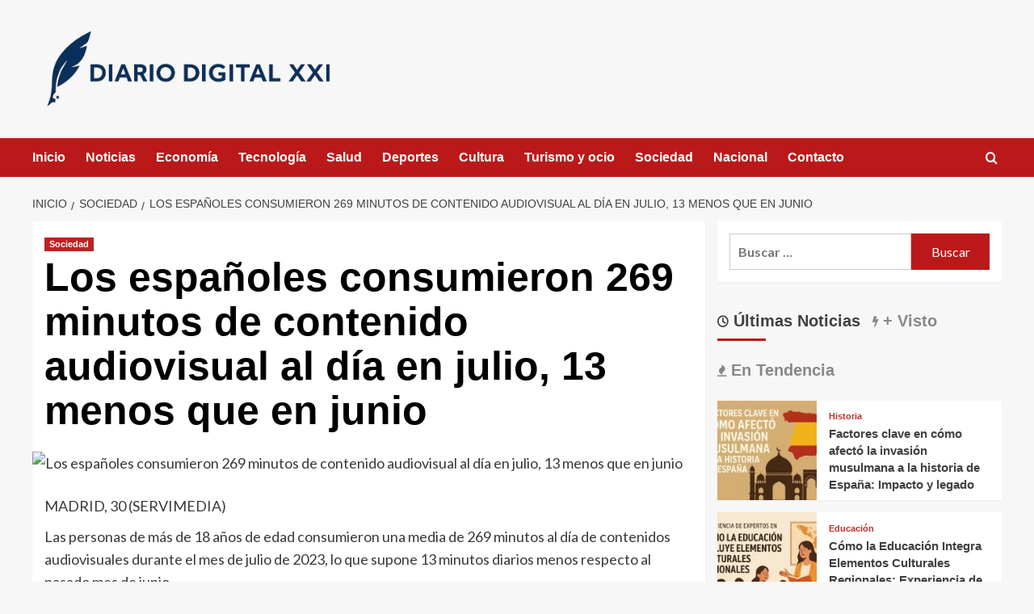

--- FILE ---
content_type: text/html; charset=UTF-8
request_url: https://www.diariodigital.info/los-espanoles-consumieron-269-minutos-de-contenido-audiovisual-al-dia-en-julio-13-menos-que-en-junio
body_size: 23628
content:
<!doctype html><html dir="ltr" lang="es" prefix="og: https://ogp.me/ns#"><head><script data-no-optimize="1">var litespeed_docref=sessionStorage.getItem("litespeed_docref");litespeed_docref&&(Object.defineProperty(document,"referrer",{get:function(){return litespeed_docref}}),sessionStorage.removeItem("litespeed_docref"));</script> <meta charset="UTF-8"><meta name="viewport" content="width=device-width, initial-scale=1"><link rel="profile" href="https://gmpg.org/xfn/11"><title>Los españoles consumieron 269 minutos de contenido audiovisual al día en julio, 13 menos que en junio | Diario Digital XXI</title><meta name="description" content="MADRID, 30 (SERVIMEDIA) Las personas de más de 18 años de edad consumieron una media de 269 minutos al día de contenidos audiovisuales durante el mes de julio de 2023, lo que supone 13 minutos diarios menos respecto al pasado mes de junio. El informe &#039;El Rosco del consumo audiovisual&#039;, elaborado por Barlovento Comunicación a" /><meta name="robots" content="max-image-preview:large" /><meta name="author" content="Diario Digital"/><meta name="google-site-verification" content="k03fHIdYKdtltL9X8eSULCP4Lp4FRbc4cPuzMuh6h5c" /><link rel="canonical" href="https://www.diariodigital.info/los-espanoles-consumieron-269-minutos-de-contenido-audiovisual-al-dia-en-julio-13-menos-que-en-junio" /><meta name="generator" content="All in One SEO Pro (AIOSEO) 4.9.3" /><meta property="og:locale" content="es_ES" /><meta property="og:site_name" content="Diario Digital XXI | Noticias y actualidad, información digital" /><meta property="og:type" content="article" /><meta property="og:title" content="Los españoles consumieron 269 minutos de contenido audiovisual al día en julio, 13 menos que en junio | Diario Digital XXI" /><meta property="og:description" content="MADRID, 30 (SERVIMEDIA) Las personas de más de 18 años de edad consumieron una media de 269 minutos al día de contenidos audiovisuales durante el mes de julio de 2023, lo que supone 13 minutos diarios menos respecto al pasado mes de junio. El informe &#039;El Rosco del consumo audiovisual&#039;, elaborado por Barlovento Comunicación a" /><meta property="og:url" content="https://www.diariodigital.info/los-espanoles-consumieron-269-minutos-de-contenido-audiovisual-al-dia-en-julio-13-menos-que-en-junio" /><meta property="og:image" content="https://www.diariodigital.info/wp-content/uploads/2025/09/cropped-logotipo-final-diariodigital.info_-scaled-1.png" /><meta property="og:image:secure_url" content="https://www.diariodigital.info/wp-content/uploads/2025/09/cropped-logotipo-final-diariodigital.info_-scaled-1.png" /><meta property="article:published_time" content="2023-08-30T10:48:20+00:00" /><meta property="article:modified_time" content="2023-08-30T10:48:20+00:00" /><meta name="twitter:card" content="summary" /><meta name="twitter:title" content="Los españoles consumieron 269 minutos de contenido audiovisual al día en julio, 13 menos que en junio | Diario Digital XXI" /><meta name="twitter:description" content="MADRID, 30 (SERVIMEDIA) Las personas de más de 18 años de edad consumieron una media de 269 minutos al día de contenidos audiovisuales durante el mes de julio de 2023, lo que supone 13 minutos diarios menos respecto al pasado mes de junio. El informe &#039;El Rosco del consumo audiovisual&#039;, elaborado por Barlovento Comunicación a" /><meta name="twitter:image" content="https://www.diariodigital.info/wp-content/uploads/2025/09/cropped-logotipo-final-diariodigital.info_-scaled-1.png" /> <script type="application/ld+json" class="aioseo-schema">{"@context":"https:\/\/schema.org","@graph":[{"@type":"Article","@id":"https:\/\/www.diariodigital.info\/los-espanoles-consumieron-269-minutos-de-contenido-audiovisual-al-dia-en-julio-13-menos-que-en-junio#article","name":"Los espa\u00f1oles consumieron 269 minutos de contenido audiovisual al d\u00eda en julio, 13 menos que en junio | Diario Digital XXI","headline":"Los espa\u00f1oles consumieron 269 minutos de contenido audiovisual al d\u00eda en julio, 13 menos que en junio","author":{"@id":"https:\/\/www.diariodigital.info\/author\/admin#author"},"publisher":{"@id":"https:\/\/www.diariodigital.info\/#organization"},"image":{"@type":"ImageObject","url":"https:\/\/www.diariodigital.info\/wp-content\/uploads\/2023\/01\/24-scaled.jpg","width":900,"height":506},"datePublished":"2023-08-30T12:48:20+02:00","dateModified":"2023-08-30T12:48:20+02:00","inLanguage":"es-ES","mainEntityOfPage":{"@id":"https:\/\/www.diariodigital.info\/los-espanoles-consumieron-269-minutos-de-contenido-audiovisual-al-dia-en-julio-13-menos-que-en-junio#webpage"},"isPartOf":{"@id":"https:\/\/www.diariodigital.info\/los-espanoles-consumieron-269-minutos-de-contenido-audiovisual-al-dia-en-julio-13-menos-que-en-junio#webpage"},"articleSection":"Sociedad"},{"@type":"BreadcrumbList","@id":"https:\/\/www.diariodigital.info\/los-espanoles-consumieron-269-minutos-de-contenido-audiovisual-al-dia-en-julio-13-menos-que-en-junio#breadcrumblist","itemListElement":[{"@type":"ListItem","@id":"https:\/\/www.diariodigital.info#listItem","position":1,"name":"Inicio","item":"https:\/\/www.diariodigital.info","nextItem":{"@type":"ListItem","@id":"https:\/\/www.diariodigital.info\/category\/sociedad#listItem","name":"Sociedad"}},{"@type":"ListItem","@id":"https:\/\/www.diariodigital.info\/category\/sociedad#listItem","position":2,"name":"Sociedad","item":"https:\/\/www.diariodigital.info\/category\/sociedad","nextItem":{"@type":"ListItem","@id":"https:\/\/www.diariodigital.info\/los-espanoles-consumieron-269-minutos-de-contenido-audiovisual-al-dia-en-julio-13-menos-que-en-junio#listItem","name":"Los espa\u00f1oles consumieron 269 minutos de contenido audiovisual al d\u00eda en julio, 13 menos que en junio"},"previousItem":{"@type":"ListItem","@id":"https:\/\/www.diariodigital.info#listItem","name":"Inicio"}},{"@type":"ListItem","@id":"https:\/\/www.diariodigital.info\/los-espanoles-consumieron-269-minutos-de-contenido-audiovisual-al-dia-en-julio-13-menos-que-en-junio#listItem","position":3,"name":"Los espa\u00f1oles consumieron 269 minutos de contenido audiovisual al d\u00eda en julio, 13 menos que en junio","previousItem":{"@type":"ListItem","@id":"https:\/\/www.diariodigital.info\/category\/sociedad#listItem","name":"Sociedad"}}]},{"@type":"Organization","@id":"https:\/\/www.diariodigital.info\/#organization","name":"Diario Digital XXI","description":"Noticias y actualidad, informaci\u00f3n digital","url":"https:\/\/www.diariodigital.info\/","logo":{"@type":"ImageObject","url":"https:\/\/www.diariodigital.info\/wp-content\/uploads\/2025\/09\/cropped-logotipo-final-diariodigital.info_-scaled-1.png","@id":"https:\/\/www.diariodigital.info\/los-espanoles-consumieron-269-minutos-de-contenido-audiovisual-al-dia-en-julio-13-menos-que-en-junio\/#organizationLogo","width":927,"height":264,"caption":"logotipo final diariodigital.info"},"image":{"@id":"https:\/\/www.diariodigital.info\/los-espanoles-consumieron-269-minutos-de-contenido-audiovisual-al-dia-en-julio-13-menos-que-en-junio\/#organizationLogo"}},{"@type":"Person","@id":"https:\/\/www.diariodigital.info\/author\/admin#author","url":"https:\/\/www.diariodigital.info\/author\/admin","name":"Diario Digital","image":{"@type":"ImageObject","@id":"https:\/\/www.diariodigital.info\/los-espanoles-consumieron-269-minutos-de-contenido-audiovisual-al-dia-en-julio-13-menos-que-en-junio#authorImage","url":"https:\/\/www.diariodigital.info\/wp-content\/litespeed\/avatar\/fcb59f5f1a0bb47eae847fcc738594ad.jpg?ver=1768561643","width":96,"height":96,"caption":"Diario Digital"}},{"@type":"WebPage","@id":"https:\/\/www.diariodigital.info\/los-espanoles-consumieron-269-minutos-de-contenido-audiovisual-al-dia-en-julio-13-menos-que-en-junio#webpage","url":"https:\/\/www.diariodigital.info\/los-espanoles-consumieron-269-minutos-de-contenido-audiovisual-al-dia-en-julio-13-menos-que-en-junio","name":"Los espa\u00f1oles consumieron 269 minutos de contenido audiovisual al d\u00eda en julio, 13 menos que en junio | Diario Digital XXI","description":"MADRID, 30 (SERVIMEDIA) Las personas de m\u00e1s de 18 a\u00f1os de edad consumieron una media de 269 minutos al d\u00eda de contenidos audiovisuales durante el mes de julio de 2023, lo que supone 13 minutos diarios menos respecto al pasado mes de junio. El informe 'El Rosco del consumo audiovisual', elaborado por Barlovento Comunicaci\u00f3n a","inLanguage":"es-ES","isPartOf":{"@id":"https:\/\/www.diariodigital.info\/#website"},"breadcrumb":{"@id":"https:\/\/www.diariodigital.info\/los-espanoles-consumieron-269-minutos-de-contenido-audiovisual-al-dia-en-julio-13-menos-que-en-junio#breadcrumblist"},"author":{"@id":"https:\/\/www.diariodigital.info\/author\/admin#author"},"creator":{"@id":"https:\/\/www.diariodigital.info\/author\/admin#author"},"image":{"@type":"ImageObject","url":"https:\/\/www.diariodigital.info\/wp-content\/uploads\/2023\/01\/24-scaled.jpg","@id":"https:\/\/www.diariodigital.info\/los-espanoles-consumieron-269-minutos-de-contenido-audiovisual-al-dia-en-julio-13-menos-que-en-junio\/#mainImage","width":900,"height":506},"primaryImageOfPage":{"@id":"https:\/\/www.diariodigital.info\/los-espanoles-consumieron-269-minutos-de-contenido-audiovisual-al-dia-en-julio-13-menos-que-en-junio#mainImage"},"datePublished":"2023-08-30T12:48:20+02:00","dateModified":"2023-08-30T12:48:20+02:00"},{"@type":"WebSite","@id":"https:\/\/www.diariodigital.info\/#website","url":"https:\/\/www.diariodigital.info\/","name":"Diario Digital XXI","description":"Noticias y actualidad, informaci\u00f3n digital","inLanguage":"es-ES","publisher":{"@id":"https:\/\/www.diariodigital.info\/#organization"}}]}</script> <link rel='preload' href='https://fonts.googleapis.com/css?family=Source%2BSans%2BPro%3A400%2C700%7CLato%3A400%2C700&#038;subset=latin&#038;display=swap' as='style' onload="this.onload=null;this.rel='stylesheet'" type='text/css' media='all' crossorigin='anonymous'><link rel='preconnect' href='https://fonts.googleapis.com' crossorigin='anonymous'><link rel='preconnect' href='https://fonts.gstatic.com' crossorigin='anonymous'><link rel='dns-prefetch' href='//fonts.googleapis.com' /><link rel='preconnect' href='https://fonts.googleapis.com' /><link rel='preconnect' href='https://fonts.gstatic.com' /><link rel="alternate" type="application/rss+xml" title="Diario Digital XXI &raquo; Feed" href="https://www.diariodigital.info/feed" /><link rel="alternate" title="oEmbed (JSON)" type="application/json+oembed" href="https://www.diariodigital.info/wp-json/oembed/1.0/embed?url=https%3A%2F%2Fwww.diariodigital.info%2Flos-espanoles-consumieron-269-minutos-de-contenido-audiovisual-al-dia-en-julio-13-menos-que-en-junio" /><link rel="alternate" title="oEmbed (XML)" type="text/xml+oembed" href="https://www.diariodigital.info/wp-json/oembed/1.0/embed?url=https%3A%2F%2Fwww.diariodigital.info%2Flos-espanoles-consumieron-269-minutos-de-contenido-audiovisual-al-dia-en-julio-13-menos-que-en-junio&#038;format=xml" /><style id='wp-img-auto-sizes-contain-inline-css' type='text/css'>img:is([sizes=auto i],[sizes^="auto," i]){contain-intrinsic-size:3000px 1500px}
/*# sourceURL=wp-img-auto-sizes-contain-inline-css */</style><style id="litespeed-ccss">ul{box-sizing:border-box}:root{--wp--preset--font-size--normal:16px;--wp--preset--font-size--huge:42px}.screen-reader-text{border:0;clip:rect(1px,1px,1px,1px);-webkit-clip-path:inset(50%);clip-path:inset(50%);height:1px;margin:-1px;overflow:hidden;padding:0;position:absolute;width:1px;word-wrap:normal!important}body{--wp--preset--color--black:#000;--wp--preset--color--cyan-bluish-gray:#abb8c3;--wp--preset--color--white:#fff;--wp--preset--color--pale-pink:#f78da7;--wp--preset--color--vivid-red:#cf2e2e;--wp--preset--color--luminous-vivid-orange:#ff6900;--wp--preset--color--luminous-vivid-amber:#fcb900;--wp--preset--color--light-green-cyan:#7bdcb5;--wp--preset--color--vivid-green-cyan:#00d084;--wp--preset--color--pale-cyan-blue:#8ed1fc;--wp--preset--color--vivid-cyan-blue:#0693e3;--wp--preset--color--vivid-purple:#9b51e0;--wp--preset--gradient--vivid-cyan-blue-to-vivid-purple:linear-gradient(135deg,rgba(6,147,227,1) 0%,#9b51e0 100%);--wp--preset--gradient--light-green-cyan-to-vivid-green-cyan:linear-gradient(135deg,#7adcb4 0%,#00d082 100%);--wp--preset--gradient--luminous-vivid-amber-to-luminous-vivid-orange:linear-gradient(135deg,rgba(252,185,0,1) 0%,rgba(255,105,0,1) 100%);--wp--preset--gradient--luminous-vivid-orange-to-vivid-red:linear-gradient(135deg,rgba(255,105,0,1) 0%,#cf2e2e 100%);--wp--preset--gradient--very-light-gray-to-cyan-bluish-gray:linear-gradient(135deg,#eee 0%,#a9b8c3 100%);--wp--preset--gradient--cool-to-warm-spectrum:linear-gradient(135deg,#4aeadc 0%,#9778d1 20%,#cf2aba 40%,#ee2c82 60%,#fb6962 80%,#fef84c 100%);--wp--preset--gradient--blush-light-purple:linear-gradient(135deg,#ffceec 0%,#9896f0 100%);--wp--preset--gradient--blush-bordeaux:linear-gradient(135deg,#fecda5 0%,#fe2d2d 50%,#6b003e 100%);--wp--preset--gradient--luminous-dusk:linear-gradient(135deg,#ffcb70 0%,#c751c0 50%,#4158d0 100%);--wp--preset--gradient--pale-ocean:linear-gradient(135deg,#fff5cb 0%,#b6e3d4 50%,#33a7b5 100%);--wp--preset--gradient--electric-grass:linear-gradient(135deg,#caf880 0%,#71ce7e 100%);--wp--preset--gradient--midnight:linear-gradient(135deg,#020381 0%,#2874fc 100%);--wp--preset--font-size--small:13px;--wp--preset--font-size--medium:20px;--wp--preset--font-size--large:36px;--wp--preset--font-size--x-large:42px;--wp--preset--spacing--20:.44rem;--wp--preset--spacing--30:.67rem;--wp--preset--spacing--40:1rem;--wp--preset--spacing--50:1.5rem;--wp--preset--spacing--60:2.25rem;--wp--preset--spacing--70:3.38rem;--wp--preset--spacing--80:5.06rem;--wp--preset--shadow--natural:6px 6px 9px rgba(0,0,0,.2);--wp--preset--shadow--deep:12px 12px 50px rgba(0,0,0,.4);--wp--preset--shadow--sharp:6px 6px 0px rgba(0,0,0,.2);--wp--preset--shadow--outlined:6px 6px 0px -3px rgba(255,255,255,1),6px 6px rgba(0,0,0,1);--wp--preset--shadow--crisp:6px 6px 0px rgba(0,0,0,1)}.af-search-wrap .fa-search:before,#scroll-up .fa-angle-up{font-family:'aft-icons'!important;font-style:normal;font-weight:400;font-variant:normal;text-transform:none;line-height:1;-webkit-font-smoothing:antialiased}#scroll-up .fa-angle-up:before{content:"\f106"}.af-search-wrap .fa-search:before{content:"\f002"}html{font-family:sans-serif;-webkit-text-size-adjust:100%;-ms-text-size-adjust:100%}body{margin:0}article,aside,header,main,nav{display:block}a{background-color:transparent}h1{margin:.67em 0;font-size:2em}img{border:0}input{margin:0;font:inherit;color:inherit}input[type=submit]{-webkit-appearance:button}input::-moz-focus-inner{padding:0;border:0}input{line-height:normal}input[type=search]{-webkit-box-sizing:content-box;-moz-box-sizing:content-box;box-sizing:content-box;-webkit-appearance:textfield}input[type=search]::-webkit-search-cancel-button,input[type=search]::-webkit-search-decoration{-webkit-appearance:none}*{-webkit-box-sizing:border-box;-moz-box-sizing:border-box;box-sizing:border-box}:after,:before{-webkit-box-sizing:border-box;-moz-box-sizing:border-box;box-sizing:border-box}html{font-size:10px}body{font-family:"Helvetica Neue",Helvetica,Arial,sans-serif;font-size:14px;line-height:1.42857143;color:#333;background-color:#fff}input{font-family:inherit;font-size:inherit;line-height:inherit}a{color:#337ab7;text-decoration:none}img{vertical-align:middle}h1,h3{font-family:inherit;font-weight:500;line-height:1.1;color:inherit}h1,h3{margin-top:20px;margin-bottom:10px}h1{font-size:36px}h3{font-size:24px}p{margin:0 0 10px}ul{margin-top:0;margin-bottom:10px}ul ul{margin-bottom:0}.container{padding-right:15px;padding-left:15px;margin-right:auto;margin-left:auto}@media (min-width:768px){.container{width:750px}}@media (min-width:992px){.container{width:970px}}@media (min-width:1200px){.container{width:1170px}}.row{margin-right:-15px;margin-left:-15px}.col-md-4,.col-md-8,.col-sm-4,.col-sm-8{position:relative;min-height:1px;padding-right:15px;padding-left:15px}@media (min-width:768px){.col-sm-4,.col-sm-8{float:left}.col-sm-8{width:66.66666667%}.col-sm-4{width:33.33333333%}}@media (min-width:992px){.col-md-4,.col-md-8{float:left}.col-md-8{width:66.66666667%}.col-md-4{width:33.33333333%}}label{display:inline-block;max-width:100%;margin-bottom:5px;font-weight:700}input[type=search]{-webkit-box-sizing:border-box;-moz-box-sizing:border-box;box-sizing:border-box}input[type=search]{-webkit-appearance:none}.nav{padding-left:0;margin-bottom:0;list-style:none}.nav>li{position:relative;display:block}.nav>li>a{position:relative;display:block;padding:10px 15px}.nav-tabs{border-bottom:1px solid #ddd}.nav-tabs>li{float:left;margin-bottom:-1px}.nav-tabs>li>a{margin-right:2px;line-height:1.42857143;border:1px solid transparent;border-radius:4px 4px 0 0}.tab-content>.tab-pane{display:none}.tab-content>.active{display:block}.clearfix:after,.clearfix:before,.container:after,.container:before,.nav:after,.nav:before,.row:after,.row:before{display:table;content:" "}.clearfix:after,.container:after,.nav:after,.row:after{clear:both}@-ms-viewport{width:device-width}html{font-family:'Lato',-apple-system,BlinkMacSystemFont,'Segoe UI',Roboto,Oxygen-Sans,Ubuntu,Cantarell,'Helvetica Neue',sans-serif;font-size:100%;-webkit-text-size-adjust:100%;-ms-text-size-adjust:100%;text-rendering:auto;-webkit-font-smoothing:antialiased;-moz-osx-font-smoothing:grayscale}body{margin:0}article,aside,header,main,nav{display:block}a{background-color:transparent}h1{font-size:2em;margin:.67em 0}img{border:0}input{color:inherit;font:inherit;margin:0}input[type=submit]{-webkit-appearance:button}input::-moz-focus-inner{border:0;padding:0}input{line-height:normal}input[type=search]::-webkit-search-cancel-button,input[type=search]::-webkit-search-decoration{-webkit-appearance:none}body,input{color:#3a3a3a;font-family:'Lato',-apple-system,BlinkMacSystemFont,'Segoe UI',Roboto,Oxygen-Sans,Ubuntu,Cantarell,'Helvetica Neue',sans-serif;font-size:16px;line-height:1.6}h1,h3{clear:both;color:#000;font-weight:700}h1,h3,.main-navigation a,.font-family-1,.site-description,.widget-title,.figure-categories .cat-links{font-family:'Source Sans Pro',-apple-system,BlinkMacSystemFont,'Segoe UI',Roboto,Oxygen-Sans,Ubuntu,Cantarell,'Helvetica Neue',sans-serif}header.entry-header h1.entry-title{font-size:50px}@media screen and (max-width:768px){header.entry-header h1.entry-title{font-size:24px}}p{margin-bottom:10px}i{font-style:italic}html{box-sizing:border-box}*,*:before,*:after{box-sizing:inherit}body{background-color:#f7f7f7}ul{margin-left:0;padding-left:0}ul{list-style:disc}img{height:auto;max-width:100%}input[type=submit]{border:none;font-size:16px;line-height:1;outline:none;padding:5px 25px}input[type=search]{color:#666;border:1px solid #ccc;border-radius:3px;padding:10px;outline:none}input{height:45px;line-height:45px}a{color:#404040;text-decoration:none}a:visited{color:#404040}.container{padding-left:15px;padding-right:15px}[class*=col-]:not([class*=elementor-col-]){padding-left:7.5px;padding-right:7.5px}.kol-12{width:100%;position:relative}.row{margin-right:-7.5px;margin-left:-7.5px}.main-navigation{border-top:1px solid;border-bottom:1px solid;text-align:center}.main-navigation span.af-mobile-site-title-wrap{display:none}.navigation-container{border-left:1px solid;border-right:1px solid;position:relative}.navigation-container .site-title,.navigation-container ul li a{color:#fff}.af-search-wrap{width:25px;position:relative;display:inline-block;text-align:center}.search-icon{display:block;line-height:35px;height:35px;font-size:16px;color:#fff;font-weight:700;text-align:center;outline:0}.search-icon:visited{color:#fff;outline:0}.af-search-form{background:#fff;position:absolute;right:0;top:120%;width:325px;text-align:left;visibility:hidden;filter:alpha(opacity=0);opacity:0;margin:0 auto;margin-top:1px;padding:14px;z-index:99;border-radius:0;-webkit-box-shadow:0 4px 5px 0 rgba(0,0,0,.15);-moz-box-shadow:0 4px 5px 0 rgba(0,0,0,.15);-ms-box-shadow:0 4px 5px 0 rgba(0,0,0,.15);-o-box-shadow:0 4px 5px 0 rgba(0,0,0,.15);box-shadow:0 4px 5px 0 rgba(0,0,0,.15)}.main-navigation .toggle-menu{height:55px;width:85px;display:none}@media only screen and (max-width:991px){.main-navigation .toggle-menu{display:block;text-align:initial}.main-navigation .toggle-menu a{display:inline-block;height:50px;width:40px;text-align:center;font-size:14px;padding:0;padding-left:8px;vertical-align:middle}}.ham{width:23px;height:2px;top:27px;display:block;margin-right:auto;background-color:#fff;position:relative}.ham:before,.ham:after{position:absolute;content:'';width:100%;height:2px;left:0;background-color:#fff}.ham:before{top:-8px}.ham:after{top:8px}.main-navigation .menu>ul{display:block;margin:0;padding:0;list-style:none;vertical-align:top}@media only screen and (max-width:991px){.main-navigation .menu>ul{display:none}}.main-navigation .menu ul li{position:relative;display:block;float:left}.main-navigation .menu ul li a{text-rendering:optimizeLegibility;font-weight:700;font-size:16px;line-height:20px;letter-spacing:1px}@media only screen and (min-width:992px){.main-navigation .menu ul>li>a{display:block;padding:15px 25px;padding-left:0}}.screen-reader-text{border:0;clip:rect(1px,1px,1px,1px);clip-path:inset(50%);height:1px;margin:-1px;overflow:hidden;padding:0;position:absolute!important;width:1px;word-wrap:normal!important}.site-header:before,.site-header:after,.site-branding:before,.site-branding:after,.main-navigation:before,.main-navigation:after,.covernews-widget:before,.covernews-widget:after,.hentry:before,.hentry:after{content:"";display:table;table-layout:fixed}.site-header:after,.site-branding:after,.main-navigation:after,.covernews-widget:after,.hentry:after{clear:both}.widget{margin:0 0 1.5em}.widget-title{font-size:20px;font-weight:700}h1.entry-title{margin:0 0 10px}.af-tabs.nav-tabs>li>a{padding-right:0;padding-left:0;padding-top:9px;padding-bottom:8px;margin-right:15px;opacity:.6}.af-tabs.nav-tabs>li>a.active{opacity:1}#secondary .widget ul.af-tabs{background:0 0;padding:0}#secondary .af-tabs.nav-tabs>li>a{display:inline-block;position:relative;font-size:20px;padding:5px 0 10px;margin:5px 0 13px;margin-right:15px}.af-tabs.nav-tabs>li>a:after{background-color:transparent;content:'';width:0;height:3px;position:absolute;bottom:0;left:0;margin:0 auto;-webkit-transform:translate3d(0,0,0);transform:translate3d(0,0,0)}.af-tabs.nav-tabs>li>a.active:after{position:absolute;content:'';left:0;bottom:0;width:60px;height:3px;background:#bb1919}.widget ul{list-style:none;padding-left:0;margin-left:0}#secondary .widget ul li.tab,#secondary .widget ul.cat-links li{padding-bottom:0}.widget ul li.full-item,.widget .af-tabs li{margin:0 auto;padding:0}.af-tabs{border:0}.af-tabs.nav-tabs>li>a{background:0 0;border:0}.search-form label{display:block;width:70%;float:left}.search-form label .search-field{height:45px;-webkit-border-radius:0;border-radius:0;padding-left:10px;width:100%}.search-form .search-submit{border:0;color:#fff;height:45px;padding-left:20px;padding-right:20px;-webkit-border-radius:0;border-radius:0;width:30%}.search-form .search-submit{padding-left:5px;padding-right:5px}#loader-wrapper{height:100vh;display:flex;justify-content:center;align-items:center;position:fixed;top:0;left:0;width:100%;height:100%;background:#f1f1f1;z-index:99999999}#loader{width:60px;height:60px;border:10px solid #d3d3d3;border-radius:50%;position:relative}#loader:after{content:"";position:absolute;left:0;right:0;top:0;bottom:0;border-radius:50%;border:10px solid transparent;border-left-color:crimson;margin:-22%;-webkit-animation:rotation 2.5s cubic-bezier(.455,.03,.515,.955) infinite;animation:rotation 2.5s cubic-bezier(.455,.03,.515,.955) infinite}@-webkit-keyframes rotation{to{-webkit-transform:rotate(3turn);transform:rotate(3turn)}}@keyframes rotation{to{-webkit-transform:rotate(3turn);transform:rotate(3turn)}}.main-navigation ul>li>a:after{background-color:#fff;content:'';width:0;height:3px;position:absolute;bottom:0;left:0;margin:0 auto;-webkit-transform:translate3d(0,0,0);transform:translate3d(0,0,0)}.masthead-banner{padding:30px 0}.masthead-banner [class*=col-]{padding-left:0;padding-right:0}.masthead-banner .site-branding{text-align:left;padding-right:10px}.header-layout-1 .masthead-banner .row{display:flex;flex-wrap:wrap;align-items:center}@media only screen and (max-width:768px){.header-layout-1 .masthead-banner .row{justify-content:center}}.site-branding .site-title{font-size:50px;margin:0 auto;font-weight:700;line-height:1}.site-branding .site-description{margin:0 auto;text-transform:uppercase}@media (min-width:1215px){.container{width:100%;max-width:1215px}}@media only screen and (min-width:1215px) and (max-width:1440px){.container{width:100%;padding-left:15px;padding-right:15px}}@media (min-width:1600px){.container{width:100%;max-width:1600px}}#primary,#secondary{float:left}#secondary .widget{padding:15px}#primary{width:70%}#secondary{width:30%}#content.container>.row{display:flex;flex-wrap:wrap;align-items:flex-start}@media only screen and (min-width:991px){body.aft-sticky-sidebar #secondary.sidebar-sticky-top{position:sticky;top:30px}}@media only screen and (min-width:992px){.align-content-left #primary{padding-right:7.5px;padding-left:0}.align-content-left #secondary{padding-left:7.5px;padding-right:0}}@media only screen and (max-width:991px){#primary,#secondary{width:100%}}#secondary .base-border{margin-bottom:15px}#secondary .widget-title{margin-bottom:0}.align-items-center{display:-ms-flexbox;display:flex;-ms-flex-wrap:wrap;flex-wrap:wrap;-ms-flex-align:center;align-items:center}.tabbed-container h3.article-title{font-size:14px;margin-bottom:0}#secondary .tabbed-container .grid-item-metadata{display:none}.figure-categories.figure-categories-bg{line-height:0}.figure-categories .cat-links{list-style:none}.cat-links{display:inline}.figure-categories .cat-links li{display:inline-block;opacity:.9}.figure-categories .cat-links a.covernews-categories{line-height:1;padding:3px 6px;margin-right:5px;margin-top:5px;color:#fff;background-color:#bb1919;border-radius:0;display:inline-block;font-weight:700;opacity:1}.covernews_tabbed_posts_widget .figure-categories .cat-links a.covernews-categories{padding:0;color:#bb1919;background-color:transparent;opacity:.9}.grid-item-metadata{font-size:11px;opacity:.75}#secondary .widget,article .entry-content-wrap{background-color:#fff;margin:0 0 15px;position:relative}#secondary .widget:last-child{margin-bottom:0}.full-width-image img{width:100%}.hentry{margin:0 0 15px}.hentry .entry-header-details{padding:15px}.hentry .entry-header-details .author-links{font-size:12px}.entry-header-details .entry-title{margin:5px 0;letter-spacing:0}.single .entry-content-wrap{font-size:18px}@media only screen and (min-width:1600px){.entry-header-details .entry-title{font-size:48px}}.entry-content-wrap{font-size:17px}.article-title{margin:5px 0;line-height:1.4;font-size:17px}.article-tabbed-list h3.article-title{font-size:15px}@media only screen and (min-width:1600px){.article-title-1{font-size:20px}}#search-2 .search-form,#search-2 label{padding-top:0;margin-bottom:0}.post-thumbnail img{width:100%}#scroll-up{position:fixed;z-index:8000;bottom:40px;right:20px;display:none;width:40px;height:40px;font-size:26px;line-height:39px;text-align:center;text-decoration:none;opacity:1!important}#scroll-up i{display:inline-block}@media only screen and (max-width:767px){#scroll-up{right:20px;bottom:20px}}.navigation-container,.main-navigation,.single.align-content-left #primary{border:none}.main-navigation{background:#bb1919}.secondary-color,input[type=submit]{background:#bb1919;color:#fff}.figure-categories .cat-links{font-size:11px;font-weight:400}@media only screen and (max-width:767px){.article-title-1{font-size:16px}.hentry .header-details-wrapper{margin-left:auto}.hentry .entry-header-details{margin-top:0}.site-header .site-branding .site-title a{padding-left:0;padding-right:0}}@media only screen and (max-width:640px){.site-branding .site-title{font-size:50px}.site-branding .site-description{font-size:14px}}.em-breadcrumbs{padding:10px 0}.em-breadcrumbs ul{list-style:none;margin:0;padding:0}.em-breadcrumbs ul li{display:inline;font-size:14px;font-weight:400;text-transform:uppercase}.em-breadcrumbs ul .trail-item span[itemprop=name]{position:relative;padding-left:10px;padding-right:5px}.em-breadcrumbs ul .trail-item.trail-begin span{padding-left:0}.em-breadcrumbs ul li span[itemprop=name]:before{display:inline-block;content:"/";position:absolute;top:0;left:0}.em-breadcrumbs ul .trail-item.trail-begin span:before{content:none}body.single #content .em-breadcrumbs+.row{margin-top:0}body.single #content>.row{margin-top:20px}.article-list-item .col-image,#secondary .widget ul .col-image{padding:0}#secondary .covernews_tabbed_posts_widget .article-tabbed-list .full-item:last-child .base-border{margin-bottom:0}.covernews_tabbed_posts_widget .col-sm-4.col-image{background-color:rgba(177,177,177,.5);height:100px;overflow:hidden;width:35%;max-width:165px}.covernews_tabbed_posts_widget .full-item-details.col-details.col-sm-8{width:65%}.full-item-details.col-details.col-sm-8{padding-left:15px;padding-right:15px}body #secondary .widget ul.article-tabbed-list{padding:0;background:0 0!important}body.default #secondary .widget ul.article-tabbed-list .row-sm.align-items-center{background-color:#fff}.nav-tabs>li{margin-bottom:0}#secondary .covernews-widget .base-border{margin-bottom:15px}.tab-article-image img{width:100%}@media only screen and (max-width:426px){.full-item-details.col-details{padding:10px}#secondary .widget ul .col-image{margin:0;padding:0}}.main-navigation .menu ul li a{letter-spacing:0;line-height:normal}.cart-search{position:absolute;height:50px;right:0;display:flex;align-items:center}@media only screen and (max-width:1024px){.main-navigation .menu>ul{margin:0 15px}}header#masthead{margin-bottom:10px}#secondary .widget{background-color:transparent;padding:0}article .entry-content-wrap,.covernews_tabbed_posts_widget .align-items-center,#secondary .widget .search-form{box-shadow:0px 1px 2px rgb(0 0 0/5%)}#secondary .widget .search-form,#secondary .widget ul{background:#fff;padding:15px;margin-bottom:0}#secondary .widget ul.cat-links{background:0 0;padding:0}#secondary .align-items-center{-ms-flex-align:start;align-items:start}#secondary .covernews_tabbed_posts_widget .align-items-center{-ms-flex-align:center;align-items:center}@media only screen and (max-width:992px){.cart-search{position:absolute;top:0;right:10px}}@media only screen and (max-width:426px){.container{padding:0 20px}}@media only screen and (min-width:1600px){.main-navigation .menu ul li a{font-size:18px}}@media screen and (min-width:768px){.col-sm-4:nth-child(3n+1){clear:left}}@media only screen and (max-width:768px) and (min-width:426px){.article-tabbed-list .align-items-center{flex-wrap:nowrap}.container>.row{margin:0}}@media only screen and (max-width:768px){.masthead-banner .site-branding{text-align:center;padding-right:0}}@media only screen and (max-width:426px){#secondary .widget{margin:0 0 15px}.article-list-item .col-image{margin:0;width:100%;padding:0}.covernews_tabbed_posts_widget .article-list-item .col-image{width:35%;height:auto;display:inline-block;vertical-align:top;margin:0}.covernews_tabbed_posts_widget .article-list-item .col-details{width:62%;padding:0 15px 0;display:inline-block;vertical-align:top}}@media only screen and (max-width:320px){.main-navigation .toggle-menu{position:relative;z-index:1}.af-search-form{width:290px;max-width:calc(100vw - 60px)}}body.default input[type=search]{background:#fff}.site-title a,.site-header .site-branding .site-title a:visited,.site-description{color:#000}.site-branding .site-title{font-size:48px}@media only screen and (max-width:640px){.site-branding .site-title{font-size:60px}}@media only screen and (max-width:375px){.site-branding .site-title{font-size:50px}}</style><link rel="preload" data-asynced="1" data-optimized="2" as="style" onload="this.onload=null;this.rel='stylesheet'" href="https://www.diariodigital.info/wp-content/litespeed/css/fcbf965bd9a7b474ca5dc5699a564800.css?ver=85367" /><script data-optimized="1" type="litespeed/javascript" data-src="https://www.diariodigital.info/wp-content/plugins/litespeed-cache/assets/js/css_async.min.js"></script> <style id='global-styles-inline-css' type='text/css'>:root{--wp--preset--aspect-ratio--square: 1;--wp--preset--aspect-ratio--4-3: 4/3;--wp--preset--aspect-ratio--3-4: 3/4;--wp--preset--aspect-ratio--3-2: 3/2;--wp--preset--aspect-ratio--2-3: 2/3;--wp--preset--aspect-ratio--16-9: 16/9;--wp--preset--aspect-ratio--9-16: 9/16;--wp--preset--color--black: #000000;--wp--preset--color--cyan-bluish-gray: #abb8c3;--wp--preset--color--white: #ffffff;--wp--preset--color--pale-pink: #f78da7;--wp--preset--color--vivid-red: #cf2e2e;--wp--preset--color--luminous-vivid-orange: #ff6900;--wp--preset--color--luminous-vivid-amber: #fcb900;--wp--preset--color--light-green-cyan: #7bdcb5;--wp--preset--color--vivid-green-cyan: #00d084;--wp--preset--color--pale-cyan-blue: #8ed1fc;--wp--preset--color--vivid-cyan-blue: #0693e3;--wp--preset--color--vivid-purple: #9b51e0;--wp--preset--gradient--vivid-cyan-blue-to-vivid-purple: linear-gradient(135deg,rgb(6,147,227) 0%,rgb(155,81,224) 100%);--wp--preset--gradient--light-green-cyan-to-vivid-green-cyan: linear-gradient(135deg,rgb(122,220,180) 0%,rgb(0,208,130) 100%);--wp--preset--gradient--luminous-vivid-amber-to-luminous-vivid-orange: linear-gradient(135deg,rgb(252,185,0) 0%,rgb(255,105,0) 100%);--wp--preset--gradient--luminous-vivid-orange-to-vivid-red: linear-gradient(135deg,rgb(255,105,0) 0%,rgb(207,46,46) 100%);--wp--preset--gradient--very-light-gray-to-cyan-bluish-gray: linear-gradient(135deg,rgb(238,238,238) 0%,rgb(169,184,195) 100%);--wp--preset--gradient--cool-to-warm-spectrum: linear-gradient(135deg,rgb(74,234,220) 0%,rgb(151,120,209) 20%,rgb(207,42,186) 40%,rgb(238,44,130) 60%,rgb(251,105,98) 80%,rgb(254,248,76) 100%);--wp--preset--gradient--blush-light-purple: linear-gradient(135deg,rgb(255,206,236) 0%,rgb(152,150,240) 100%);--wp--preset--gradient--blush-bordeaux: linear-gradient(135deg,rgb(254,205,165) 0%,rgb(254,45,45) 50%,rgb(107,0,62) 100%);--wp--preset--gradient--luminous-dusk: linear-gradient(135deg,rgb(255,203,112) 0%,rgb(199,81,192) 50%,rgb(65,88,208) 100%);--wp--preset--gradient--pale-ocean: linear-gradient(135deg,rgb(255,245,203) 0%,rgb(182,227,212) 50%,rgb(51,167,181) 100%);--wp--preset--gradient--electric-grass: linear-gradient(135deg,rgb(202,248,128) 0%,rgb(113,206,126) 100%);--wp--preset--gradient--midnight: linear-gradient(135deg,rgb(2,3,129) 0%,rgb(40,116,252) 100%);--wp--preset--font-size--small: 13px;--wp--preset--font-size--medium: 20px;--wp--preset--font-size--large: 36px;--wp--preset--font-size--x-large: 42px;--wp--preset--spacing--20: 0.44rem;--wp--preset--spacing--30: 0.67rem;--wp--preset--spacing--40: 1rem;--wp--preset--spacing--50: 1.5rem;--wp--preset--spacing--60: 2.25rem;--wp--preset--spacing--70: 3.38rem;--wp--preset--spacing--80: 5.06rem;--wp--preset--shadow--natural: 6px 6px 9px rgba(0, 0, 0, 0.2);--wp--preset--shadow--deep: 12px 12px 50px rgba(0, 0, 0, 0.4);--wp--preset--shadow--sharp: 6px 6px 0px rgba(0, 0, 0, 0.2);--wp--preset--shadow--outlined: 6px 6px 0px -3px rgb(255, 255, 255), 6px 6px rgb(0, 0, 0);--wp--preset--shadow--crisp: 6px 6px 0px rgb(0, 0, 0);}:root { --wp--style--global--content-size: 800px;--wp--style--global--wide-size: 1200px; }:where(body) { margin: 0; }.wp-site-blocks > .alignleft { float: left; margin-right: 2em; }.wp-site-blocks > .alignright { float: right; margin-left: 2em; }.wp-site-blocks > .aligncenter { justify-content: center; margin-left: auto; margin-right: auto; }:where(.wp-site-blocks) > * { margin-block-start: 24px; margin-block-end: 0; }:where(.wp-site-blocks) > :first-child { margin-block-start: 0; }:where(.wp-site-blocks) > :last-child { margin-block-end: 0; }:root { --wp--style--block-gap: 24px; }:root :where(.is-layout-flow) > :first-child{margin-block-start: 0;}:root :where(.is-layout-flow) > :last-child{margin-block-end: 0;}:root :where(.is-layout-flow) > *{margin-block-start: 24px;margin-block-end: 0;}:root :where(.is-layout-constrained) > :first-child{margin-block-start: 0;}:root :where(.is-layout-constrained) > :last-child{margin-block-end: 0;}:root :where(.is-layout-constrained) > *{margin-block-start: 24px;margin-block-end: 0;}:root :where(.is-layout-flex){gap: 24px;}:root :where(.is-layout-grid){gap: 24px;}.is-layout-flow > .alignleft{float: left;margin-inline-start: 0;margin-inline-end: 2em;}.is-layout-flow > .alignright{float: right;margin-inline-start: 2em;margin-inline-end: 0;}.is-layout-flow > .aligncenter{margin-left: auto !important;margin-right: auto !important;}.is-layout-constrained > .alignleft{float: left;margin-inline-start: 0;margin-inline-end: 2em;}.is-layout-constrained > .alignright{float: right;margin-inline-start: 2em;margin-inline-end: 0;}.is-layout-constrained > .aligncenter{margin-left: auto !important;margin-right: auto !important;}.is-layout-constrained > :where(:not(.alignleft):not(.alignright):not(.alignfull)){max-width: var(--wp--style--global--content-size);margin-left: auto !important;margin-right: auto !important;}.is-layout-constrained > .alignwide{max-width: var(--wp--style--global--wide-size);}body .is-layout-flex{display: flex;}.is-layout-flex{flex-wrap: wrap;align-items: center;}.is-layout-flex > :is(*, div){margin: 0;}body .is-layout-grid{display: grid;}.is-layout-grid > :is(*, div){margin: 0;}body{padding-top: 0px;padding-right: 0px;padding-bottom: 0px;padding-left: 0px;}a:where(:not(.wp-element-button)){text-decoration: none;}:root :where(.wp-element-button, .wp-block-button__link){background-color: #32373c;border-radius: 0;border-width: 0;color: #fff;font-family: inherit;font-size: inherit;font-style: inherit;font-weight: inherit;letter-spacing: inherit;line-height: inherit;padding-top: calc(0.667em + 2px);padding-right: calc(1.333em + 2px);padding-bottom: calc(0.667em + 2px);padding-left: calc(1.333em + 2px);text-decoration: none;text-transform: inherit;}.has-black-color{color: var(--wp--preset--color--black) !important;}.has-cyan-bluish-gray-color{color: var(--wp--preset--color--cyan-bluish-gray) !important;}.has-white-color{color: var(--wp--preset--color--white) !important;}.has-pale-pink-color{color: var(--wp--preset--color--pale-pink) !important;}.has-vivid-red-color{color: var(--wp--preset--color--vivid-red) !important;}.has-luminous-vivid-orange-color{color: var(--wp--preset--color--luminous-vivid-orange) !important;}.has-luminous-vivid-amber-color{color: var(--wp--preset--color--luminous-vivid-amber) !important;}.has-light-green-cyan-color{color: var(--wp--preset--color--light-green-cyan) !important;}.has-vivid-green-cyan-color{color: var(--wp--preset--color--vivid-green-cyan) !important;}.has-pale-cyan-blue-color{color: var(--wp--preset--color--pale-cyan-blue) !important;}.has-vivid-cyan-blue-color{color: var(--wp--preset--color--vivid-cyan-blue) !important;}.has-vivid-purple-color{color: var(--wp--preset--color--vivid-purple) !important;}.has-black-background-color{background-color: var(--wp--preset--color--black) !important;}.has-cyan-bluish-gray-background-color{background-color: var(--wp--preset--color--cyan-bluish-gray) !important;}.has-white-background-color{background-color: var(--wp--preset--color--white) !important;}.has-pale-pink-background-color{background-color: var(--wp--preset--color--pale-pink) !important;}.has-vivid-red-background-color{background-color: var(--wp--preset--color--vivid-red) !important;}.has-luminous-vivid-orange-background-color{background-color: var(--wp--preset--color--luminous-vivid-orange) !important;}.has-luminous-vivid-amber-background-color{background-color: var(--wp--preset--color--luminous-vivid-amber) !important;}.has-light-green-cyan-background-color{background-color: var(--wp--preset--color--light-green-cyan) !important;}.has-vivid-green-cyan-background-color{background-color: var(--wp--preset--color--vivid-green-cyan) !important;}.has-pale-cyan-blue-background-color{background-color: var(--wp--preset--color--pale-cyan-blue) !important;}.has-vivid-cyan-blue-background-color{background-color: var(--wp--preset--color--vivid-cyan-blue) !important;}.has-vivid-purple-background-color{background-color: var(--wp--preset--color--vivid-purple) !important;}.has-black-border-color{border-color: var(--wp--preset--color--black) !important;}.has-cyan-bluish-gray-border-color{border-color: var(--wp--preset--color--cyan-bluish-gray) !important;}.has-white-border-color{border-color: var(--wp--preset--color--white) !important;}.has-pale-pink-border-color{border-color: var(--wp--preset--color--pale-pink) !important;}.has-vivid-red-border-color{border-color: var(--wp--preset--color--vivid-red) !important;}.has-luminous-vivid-orange-border-color{border-color: var(--wp--preset--color--luminous-vivid-orange) !important;}.has-luminous-vivid-amber-border-color{border-color: var(--wp--preset--color--luminous-vivid-amber) !important;}.has-light-green-cyan-border-color{border-color: var(--wp--preset--color--light-green-cyan) !important;}.has-vivid-green-cyan-border-color{border-color: var(--wp--preset--color--vivid-green-cyan) !important;}.has-pale-cyan-blue-border-color{border-color: var(--wp--preset--color--pale-cyan-blue) !important;}.has-vivid-cyan-blue-border-color{border-color: var(--wp--preset--color--vivid-cyan-blue) !important;}.has-vivid-purple-border-color{border-color: var(--wp--preset--color--vivid-purple) !important;}.has-vivid-cyan-blue-to-vivid-purple-gradient-background{background: var(--wp--preset--gradient--vivid-cyan-blue-to-vivid-purple) !important;}.has-light-green-cyan-to-vivid-green-cyan-gradient-background{background: var(--wp--preset--gradient--light-green-cyan-to-vivid-green-cyan) !important;}.has-luminous-vivid-amber-to-luminous-vivid-orange-gradient-background{background: var(--wp--preset--gradient--luminous-vivid-amber-to-luminous-vivid-orange) !important;}.has-luminous-vivid-orange-to-vivid-red-gradient-background{background: var(--wp--preset--gradient--luminous-vivid-orange-to-vivid-red) !important;}.has-very-light-gray-to-cyan-bluish-gray-gradient-background{background: var(--wp--preset--gradient--very-light-gray-to-cyan-bluish-gray) !important;}.has-cool-to-warm-spectrum-gradient-background{background: var(--wp--preset--gradient--cool-to-warm-spectrum) !important;}.has-blush-light-purple-gradient-background{background: var(--wp--preset--gradient--blush-light-purple) !important;}.has-blush-bordeaux-gradient-background{background: var(--wp--preset--gradient--blush-bordeaux) !important;}.has-luminous-dusk-gradient-background{background: var(--wp--preset--gradient--luminous-dusk) !important;}.has-pale-ocean-gradient-background{background: var(--wp--preset--gradient--pale-ocean) !important;}.has-electric-grass-gradient-background{background: var(--wp--preset--gradient--electric-grass) !important;}.has-midnight-gradient-background{background: var(--wp--preset--gradient--midnight) !important;}.has-small-font-size{font-size: var(--wp--preset--font-size--small) !important;}.has-medium-font-size{font-size: var(--wp--preset--font-size--medium) !important;}.has-large-font-size{font-size: var(--wp--preset--font-size--large) !important;}.has-x-large-font-size{font-size: var(--wp--preset--font-size--x-large) !important;}
/*# sourceURL=global-styles-inline-css */</style><style id='ez-toc-inline-css' type='text/css'>div#ez-toc-container .ez-toc-title {font-size: 120%;}div#ez-toc-container .ez-toc-title {font-weight: 500;}div#ez-toc-container ul li , div#ez-toc-container ul li a {font-size: 95%;}div#ez-toc-container ul li , div#ez-toc-container ul li a {font-weight: 500;}div#ez-toc-container nav ul ul li {font-size: 90%;}.ez-toc-box-title {font-weight: bold; margin-bottom: 10px; text-align: center; text-transform: uppercase; letter-spacing: 1px; color: #666; padding-bottom: 5px;position:absolute;top:-4%;left:5%;background-color: inherit;transition: top 0.3s ease;}.ez-toc-box-title.toc-closed {top:-25%;}
.ez-toc-container-direction {direction: ltr;}.ez-toc-counter ul{counter-reset: item ;}.ez-toc-counter nav ul li a::before {content: counters(item, '.', decimal) '. ';display: inline-block;counter-increment: item;flex-grow: 0;flex-shrink: 0;margin-right: .2em; float: left; }.ez-toc-widget-direction {direction: ltr;}.ez-toc-widget-container ul{counter-reset: item ;}.ez-toc-widget-container nav ul li a::before {content: counters(item, '.', decimal) '. ';display: inline-block;counter-increment: item;flex-grow: 0;flex-shrink: 0;margin-right: .2em; float: left; }
/*# sourceURL=ez-toc-inline-css */</style> <script type="litespeed/javascript" data-src="https://www.diariodigital.info/wp-includes/js/jquery/jquery.min.js" id="jquery-core-js"></script> <link rel="https://api.w.org/" href="https://www.diariodigital.info/wp-json/" /><link rel="alternate" title="JSON" type="application/json" href="https://www.diariodigital.info/wp-json/wp/v2/posts/6826" /><link rel="EditURI" type="application/rsd+xml" title="RSD" href="https://www.diariodigital.info/xmlrpc.php?rsd" /><meta name="generator" content="WordPress 6.9" /><link rel='shortlink' href='https://www.diariodigital.info/?p=6826' />
 <script type="litespeed/javascript" data-src="https://pagead2.googlesyndication.com/pagead/js/adsbygoogle.js?client=ca-pub-3353319186992923"
     crossorigin="anonymous"></script>  <script type="litespeed/javascript" data-src="https://www.googletagmanager.com/gtag/js?id=G-LT7MM5RP1Z"></script> <script type="litespeed/javascript">window.dataLayer=window.dataLayer||[];function gtag(){dataLayer.push(arguments)}
gtag('js',new Date());gtag('config','G-LT7MM5RP1Z')</script> <style type="text/css">.site-title,
            .site-description {
                position: absolute;
                clip: rect(1px, 1px, 1px, 1px);
                display: none;
            }

                    .elementor-template-full-width .elementor-section.elementor-section-full_width > .elementor-container,
        .elementor-template-full-width .elementor-section.elementor-section-boxed > .elementor-container{
            max-width: 1200px;
        }
        @media (min-width: 1600px){
            .elementor-template-full-width .elementor-section.elementor-section-full_width > .elementor-container,
            .elementor-template-full-width .elementor-section.elementor-section-boxed > .elementor-container{
                max-width: 1600px;
            }
        }
        
        .align-content-left .elementor-section-stretched,
        .align-content-right .elementor-section-stretched {
            max-width: 100%;
            left: 0 !important;
        }</style><link rel="icon" href="https://www.diariodigital.info/wp-content/uploads/2025/09/cropped-ChatGPT-Image-12-sept-2025-18_05_53-1-32x32.png" sizes="32x32" /><link rel="icon" href="https://www.diariodigital.info/wp-content/uploads/2025/09/cropped-ChatGPT-Image-12-sept-2025-18_05_53-1-192x192.png" sizes="192x192" /><link rel="apple-touch-icon" href="https://www.diariodigital.info/wp-content/uploads/2025/09/cropped-ChatGPT-Image-12-sept-2025-18_05_53-1-180x180.png" /><meta name="msapplication-TileImage" content="https://www.diariodigital.info/wp-content/uploads/2025/09/cropped-ChatGPT-Image-12-sept-2025-18_05_53-1-270x270.png" /></head><body data-rsssl=1 class="wp-singular post-template-default single single-post postid-6826 single-format-standard wp-custom-logo wp-embed-responsive wp-theme-covernews default-content-layout archive-layout-grid scrollup-sticky-header aft-sticky-header aft-sticky-sidebar default aft-container-default aft-main-banner-slider-editors-picks-trending single-content-mode-default header-image-default align-content-left aft-and"><div id="page" class="site">
<a class="skip-link screen-reader-text" href="#content">Saltar al contenido</a><div class="header-layout-1"><header id="masthead" class="site-header"><div class="masthead-banner " ><div class="container"><div class="row"><div class="col-md-4"><div class="site-branding">
<a href="https://www.diariodigital.info/" class="custom-logo-link" rel="home"><img data-lazyloaded="1" src="[data-uri]" width="927" height="264" data-src="https://www.diariodigital.info/wp-content/uploads/2025/09/cropped-logotipo-final-diariodigital.info_-scaled-1.png" class="custom-logo" alt="logotipo final diariodigital.info" decoding="async" fetchpriority="high" data-srcset="https://www.diariodigital.info/wp-content/uploads/2025/09/cropped-logotipo-final-diariodigital.info_-scaled-1.png 927w, https://www.diariodigital.info/wp-content/uploads/2025/09/cropped-logotipo-final-diariodigital.info_-scaled-1-300x85.png 300w, https://www.diariodigital.info/wp-content/uploads/2025/09/cropped-logotipo-final-diariodigital.info_-scaled-1-768x219.png 768w" data-sizes="(max-width: 927px) 100vw, 927px" title="logotipo final diariodigital.info | Diario Digital XXI" loading="lazy" /></a><p class="site-title font-family-1">
<a href="https://www.diariodigital.info/" rel="home">Diario Digital XXI</a></p><p class="site-description">Noticias y actualidad, información digital</p></div></div><div class="col-md-8"></div></div></div></div><nav id="site-navigation" class="main-navigation"><div class="container"><div class="row"><div class="kol-12"><div class="navigation-container"><div class="main-navigation-container-items-wrapper"><span class="toggle-menu">
<a
href="#"
class="aft-void-menu"
role="button"
aria-label="Alternar menú principal"
aria-controls="primary-menu" aria-expanded="false">
<span class="screen-reader-text">Menú primario</span>
<i class="ham"></i>
</a>
</span>
<span class="af-mobile-site-title-wrap">
<a href="https://www.diariodigital.info/" class="custom-logo-link" rel="home"><img data-lazyloaded="1" src="[data-uri]" width="927" height="264" data-src="https://www.diariodigital.info/wp-content/uploads/2025/09/cropped-logotipo-final-diariodigital.info_-scaled-1.png" class="custom-logo" alt="logotipo final diariodigital.info" decoding="async" data-srcset="https://www.diariodigital.info/wp-content/uploads/2025/09/cropped-logotipo-final-diariodigital.info_-scaled-1.png 927w, https://www.diariodigital.info/wp-content/uploads/2025/09/cropped-logotipo-final-diariodigital.info_-scaled-1-300x85.png 300w, https://www.diariodigital.info/wp-content/uploads/2025/09/cropped-logotipo-final-diariodigital.info_-scaled-1-768x219.png 768w" data-sizes="(max-width: 927px) 100vw, 927px" title="logotipo final diariodigital.info | Diario Digital XXI" loading="lazy" /></a><p class="site-title font-family-1">
<a href="https://www.diariodigital.info/" rel="home">Diario Digital XXI</a></p>
</span><div class="menu main-menu"><ul id="primary-menu" class="menu"><li id="menu-item-1317" class="menu-item menu-item-type-custom menu-item-object-custom menu-item-home menu-item-1317"><a href="https://www.diariodigital.info/">Inicio</a></li><li id="menu-item-52" class="menu-item menu-item-type-taxonomy menu-item-object-category menu-item-52"><a href="https://www.diariodigital.info/category/varios">Noticias</a></li><li id="menu-item-75" class="menu-item menu-item-type-taxonomy menu-item-object-category menu-item-75"><a href="https://www.diariodigital.info/category/economia">Economía</a></li><li id="menu-item-1340" class="menu-item menu-item-type-taxonomy menu-item-object-category menu-item-1340"><a href="https://www.diariodigital.info/category/tecnologia">Tecnología</a></li><li id="menu-item-1339" class="menu-item menu-item-type-taxonomy menu-item-object-category menu-item-1339"><a href="https://www.diariodigital.info/category/salud">Salud</a></li><li id="menu-item-55" class="menu-item menu-item-type-taxonomy menu-item-object-category menu-item-55"><a href="https://www.diariodigital.info/category/deportes">Deportes</a></li><li id="menu-item-1338" class="menu-item menu-item-type-taxonomy menu-item-object-category menu-item-1338"><a href="https://www.diariodigital.info/category/cultura">Cultura</a></li><li id="menu-item-1341" class="menu-item menu-item-type-taxonomy menu-item-object-category menu-item-1341"><a href="https://www.diariodigital.info/category/turismo">Turismo y ocio</a></li><li id="menu-item-5296" class="menu-item menu-item-type-taxonomy menu-item-object-category current-post-ancestor current-menu-parent current-post-parent menu-item-5296"><a href="https://www.diariodigital.info/category/sociedad">Sociedad</a></li><li id="menu-item-5298" class="menu-item menu-item-type-taxonomy menu-item-object-category menu-item-5298"><a href="https://www.diariodigital.info/category/nacional">Nacional</a></li><li id="menu-item-1315" class="menu-item menu-item-type-post_type menu-item-object-page menu-item-1315"><a href="https://www.diariodigital.info/contacto">Contacto</a></li></ul></div></div><div class="cart-search"><div class="af-search-wrap"><div class="search-overlay">
<a href="#" title="Search" class="search-icon">
<i class="fa fa-search"></i>
</a><div class="af-search-form"><form role="search" method="get" class="search-form" action="https://www.diariodigital.info/">
<label>
<span class="screen-reader-text">Buscar:</span>
<input type="search" class="search-field" placeholder="Buscar &hellip;" value="" name="s" />
</label>
<input type="submit" class="search-submit" value="Buscar" /></form></div></div></div></div></div></div></div></div></nav></header></div><div id="content" class="container"><div class="em-breadcrumbs font-family-1 covernews-breadcrumbs"><div class="row"><div role="navigation" aria-label="Migas de pan" class="breadcrumb-trail breadcrumbs" itemprop="breadcrumb"><ul class="trail-items" itemscope itemtype="http://schema.org/BreadcrumbList"><meta name="numberOfItems" content="3" /><meta name="itemListOrder" content="Ascending" /><li itemprop="itemListElement" itemscope itemtype="http://schema.org/ListItem" class="trail-item trail-begin"><a href="https://www.diariodigital.info" rel="home" itemprop="item"><span itemprop="name">Inicio</span></a><meta itemprop="position" content="1" /></li><li itemprop="itemListElement" itemscope itemtype="http://schema.org/ListItem" class="trail-item"><a href="https://www.diariodigital.info/category/sociedad" itemprop="item"><span itemprop="name">Sociedad</span></a><meta itemprop="position" content="2" /></li><li itemprop="itemListElement" itemscope itemtype="http://schema.org/ListItem" class="trail-item trail-end"><a href="https://www.diariodigital.info/los-espanoles-consumieron-269-minutos-de-contenido-audiovisual-al-dia-en-julio-13-menos-que-en-junio" itemprop="item"><span itemprop="name">Los españoles consumieron 269 minutos de contenido audiovisual al día en julio, 13 menos que en junio</span></a><meta itemprop="position" content="3" /></li></ul></div></div></div><div class="section-block-upper row"><div id="primary" class="content-area"><main id="main" class="site-main"><article id="post-6826" class="af-single-article post-6826 post type-post status-publish format-standard has-post-thumbnail hentry category-sociedad"><div class="entry-content-wrap"><header class="entry-header"><div class="header-details-wrapper"><div class="entry-header-details"><div class="figure-categories figure-categories-bg"><ul class="cat-links"><li class="meta-category">
<a class="covernews-categories category-color-1"
href="https://www.diariodigital.info/category/sociedad"
aria-label="Ver todas las publicaciones en Sociedad">
Sociedad
</a></li></ul></div><h1 class="entry-title">Los españoles consumieron 269 minutos de contenido audiovisual al día en julio, 13 menos que en junio</h1>
<span class="author-links"></span></div></div><div class="aft-post-thumbnail-wrapper"><div class="post-thumbnail full-width-image">
<img data-lazyloaded="1" src="[data-uri]" width="1024" height="576" data-src="https://www.diariodigital.info/wp-content/uploads/2023/01/24-1024x576.jpg" class="attachment-covernews-featured size-covernews-featured wp-post-image" alt="Los españoles consumieron 269 minutos de contenido audiovisual al día en julio, 13 menos que en junio" decoding="async" data-srcset="https://www.diariodigital.info/wp-content/uploads/2023/01/24-1024x576.jpg 1024w, https://www.diariodigital.info/wp-content/uploads/2023/01/24-300x169.jpg 300w, https://www.diariodigital.info/wp-content/uploads/2023/01/24-768x432.jpg 768w, https://www.diariodigital.info/wp-content/uploads/2023/01/24-scaled.jpg 900w" data-sizes="(max-width: 1024px) 100vw, 1024px" title=" | Diario Digital XXI" loading="lazy" /></div></div></header><div class="entry-content"><p/><p>MADRID, 30 (SERVIMEDIA)</p><p>Las personas de más de 18 años de edad consumieron una media de 269 minutos al día de contenidos audiovisuales durante el mes de julio de 2023, lo que supone 13 minutos diarios menos respecto al pasado mes de junio.</p><p>El informe &#8216;El Rosco del consumo audiovisual&#8217;, elaborado por Barlovento Comunicación a partir de datos de Kantar y Comscore, reveló que los jóvenes con edades comprendidas entre los 18 y 24 años consumieron 178 minutos diarios de contenido audiovisual. Su consumo estuvo repartido a partes iguales entre la televisión lineal y el visionado a través de ordenador, móvil o tablet. YouTube fue la plataforma que lideró el &#8216;share&#8217; audiovisual agregado de esta franja de edad con el 35,7%.</p><p>Mientras, los adultos de 25 a 44 años consumieron un promedio de 206 minutos diarios. En este grupo destacó el consumo de YouTube con un 22% de &#8216;share&#8217; junto al 21,4% del denominado &#8216;CTV Kantar&#8217;, que incluye para la empresa encargada de la medición de audiencias el consumo de plataformas OTT (Netflix, HBO o PrimeVideo) y plataformas de vídeo.</p><p>El grupo que comprende la franja de edad entre los 45 y 54 años consumió al día 261 minutos de contenidos audiovisuales. La TV lineal supuso para ellos el 84% de su consumo.</p><div style="clear:both; margin-top:0em; margin-bottom:1em;"><a href="https://www.diariodigital.info/desafios-de-la-igualdad-racial-en-la-esfera-politica" target="_blank" rel="dofollow" class="u862f2f17a0c23cfbdba3c9cae96f8c16"><style>.u862f2f17a0c23cfbdba3c9cae96f8c16 { padding:0px; margin: 0; padding-top:1em!important; padding-bottom:1em!important; width:100%; display: block; font-weight:bold; background-color:#eaeaea; border:0!important; border-left:4px solid #34495E!important; text-decoration:none; } .u862f2f17a0c23cfbdba3c9cae96f8c16:active, .u862f2f17a0c23cfbdba3c9cae96f8c16:hover { opacity: 1; transition: opacity 250ms; webkit-transition: opacity 250ms; text-decoration:none; } .u862f2f17a0c23cfbdba3c9cae96f8c16 { transition: background-color 250ms; webkit-transition: background-color 250ms; opacity: 1; transition: opacity 250ms; webkit-transition: opacity 250ms; } .u862f2f17a0c23cfbdba3c9cae96f8c16 .ctaText { font-weight:bold; color:#464646; text-decoration:none; font-size: 16px; } .u862f2f17a0c23cfbdba3c9cae96f8c16 .postTitle { color:#000000; text-decoration: underline!important; font-size: 16px; } .u862f2f17a0c23cfbdba3c9cae96f8c16:hover .postTitle { text-decoration: underline!important; }</style><div style="padding-left:1em; padding-right:1em;"><span class="ctaText">Quizás también te interese:</span>&nbsp; <span class="postTitle">Desafíos de la igualdad racial en la esfera política: Un análisis profundo y soluciones posibles</span></div></a></div><p>Respecto a las personas mayores de 55 años, su consumo de contenidos audiovisuales resultó en una media diaria de 336 minutos. Esto lo convierte en el grupo que más contenido audiovisual consumió en julio.</p><div class="post-item-metadata entry-meta"></div><nav class="navigation post-navigation" aria-label="Navegación de entradas"><h2 class="screen-reader-text">Navegación de entradas</h2><div class="nav-links"><div class="nav-previous"><a href="https://www.diariodigital.info/microbank-financia-1-377-proyectos-de-educacion-con-36-millones-de-euros-desde-2022" rel="prev">Anterior: <span class="em-post-navigation nav-title">MicroBank financia 1.377 proyectos de educación con 36 millones de euros desde 2022</span></a></div><div class="nav-next"><a href="https://www.diariodigital.info/uno-de-cada-cuatro-donantes-de-organos-de-la-ue-proviene-de-espana" rel="next">Siguiente: <span class="em-post-navigation nav-title">Uno de cada cuatro donantes de órganos de la UE proviene de España</span></a></div></div></nav></div></div><div class="promotionspace enable-promotionspace"><div class="em-reated-posts  col-ten"><div class="row"><h3 class="related-title">
Noticias Relacionadas</h3><div class="row"><div class="col-sm-4 latest-posts-grid" data-mh="latest-posts-grid"><div class="spotlight-post"><figure class="categorised-article inside-img"><div class="categorised-article-wrapper"><div class="data-bg-hover data-bg-categorised read-bg-img">
<a href="https://www.diariodigital.info/fraude-en-bajas-laborales-y-su-impacto-en-el-entorno-de-trabajo-espanol"
aria-label="Fraude en bajas laborales y su impacto en el entorno de trabajo español">
<img data-lazyloaded="1" src="[data-uri]" width="300" height="200" data-src="https://www.diariodigital.info/wp-content/uploads/2025/10/740938-Central-Data-Consulting-300x200.jpg" class="attachment-medium size-medium wp-post-image" alt="740938 - Central Data Consulting" decoding="async" data-srcset="https://www.diariodigital.info/wp-content/uploads/2025/10/740938-Central-Data-Consulting-300x200.jpg 300w, https://www.diariodigital.info/wp-content/uploads/2025/10/740938-Central-Data-Consulting-768x512.jpg 768w, https://www.diariodigital.info/wp-content/uploads/2025/10/740938-Central-Data-Consulting.jpg 1000w" data-sizes="(max-width: 300px) 100vw, 300px" title="740938 - Central Data Consulting | Diario Digital XXI" loading="lazy" />                      </a></div></div><div class="figure-categories figure-categories-bg"><ul class="cat-links"><li class="meta-category">
<a class="covernews-categories category-color-1"
href="https://www.diariodigital.info/category/sociedad"
aria-label="Ver todas las publicaciones en Sociedad">
Sociedad
</a></li></ul></div></figure><figcaption><h3 class="article-title article-title-1">
<a href="https://www.diariodigital.info/fraude-en-bajas-laborales-y-su-impacto-en-el-entorno-de-trabajo-espanol">
Fraude en bajas laborales y su impacto en el entorno de trabajo español                    </a></h3><div class="grid-item-metadata">
<span class="author-links"></span></div></figcaption></div></div><div class="col-sm-4 latest-posts-grid" data-mh="latest-posts-grid"><div class="spotlight-post"><figure class="categorised-article inside-img"><div class="categorised-article-wrapper"><div class="data-bg-hover data-bg-categorised read-bg-img">
<a href="https://www.diariodigital.info/la-construccion-con-madera-gana-terreno-como-alternativa-sostenible-en-la-vivienda-moderna"
aria-label="La construcción con madera gana terreno como alternativa sostenible en la vivienda moderna">
<img data-lazyloaded="1" src="[data-uri]" width="300" height="188" data-src="https://www.diariodigital.info/wp-content/uploads/2025/10/740786-Cero-Tu-Casa-Sostenible-300x188.jpg" class="attachment-medium size-medium wp-post-image" alt="740786 - Cero, Tu Casa Sostenible" decoding="async" data-srcset="https://www.diariodigital.info/wp-content/uploads/2025/10/740786-Cero-Tu-Casa-Sostenible-300x188.jpg 300w, https://www.diariodigital.info/wp-content/uploads/2025/10/740786-Cero-Tu-Casa-Sostenible-768x482.jpg 768w, https://www.diariodigital.info/wp-content/uploads/2025/10/740786-Cero-Tu-Casa-Sostenible-800x500.jpg 800w, https://www.diariodigital.info/wp-content/uploads/2025/10/740786-Cero-Tu-Casa-Sostenible-540x340.jpg 540w, https://www.diariodigital.info/wp-content/uploads/2025/10/740786-Cero-Tu-Casa-Sostenible-400x250.jpg 400w, https://www.diariodigital.info/wp-content/uploads/2025/10/740786-Cero-Tu-Casa-Sostenible.jpg 1000w" data-sizes="(max-width: 300px) 100vw, 300px" title="740786 - Cero, Tu Casa Sostenible | Diario Digital XXI" loading="lazy" />                      </a></div></div><div class="figure-categories figure-categories-bg"><ul class="cat-links"><li class="meta-category">
<a class="covernews-categories category-color-1"
href="https://www.diariodigital.info/category/sociedad"
aria-label="Ver todas las publicaciones en Sociedad">
Sociedad
</a></li></ul></div></figure><figcaption><h3 class="article-title article-title-1">
<a href="https://www.diariodigital.info/la-construccion-con-madera-gana-terreno-como-alternativa-sostenible-en-la-vivienda-moderna">
La construcción con madera gana terreno como alternativa sostenible en la vivienda moderna                    </a></h3><div class="grid-item-metadata">
<span class="author-links"></span></div></figcaption></div></div><div class="col-sm-4 latest-posts-grid" data-mh="latest-posts-grid"><div class="spotlight-post"><figure class="categorised-article inside-img"><div class="categorised-article-wrapper"><div class="data-bg-hover data-bg-categorised read-bg-img">
<a href="https://www.diariodigital.info/el-auge-del-mercado-de-autos-usados-impulsa-una-movilidad-mas-accesible-y-sostenible"
aria-label="El auge del mercado de autos usados impulsa una movilidad más accesible y sostenible">
<img data-lazyloaded="1" src="[data-uri]" width="300" height="200" data-src="https://www.diariodigital.info/wp-content/uploads/2025/10/740783-JSH-Autos-300x200.jpg" class="attachment-medium size-medium wp-post-image" alt="740783 - JSH Autos" decoding="async" loading="lazy" data-srcset="https://www.diariodigital.info/wp-content/uploads/2025/10/740783-JSH-Autos-300x200.jpg 300w, https://www.diariodigital.info/wp-content/uploads/2025/10/740783-JSH-Autos-768x512.jpg 768w, https://www.diariodigital.info/wp-content/uploads/2025/10/740783-JSH-Autos.jpg 1000w" data-sizes="auto, (max-width: 300px) 100vw, 300px" title="740783 - JSH Autos | Diario Digital XXI" />                      </a></div></div><div class="figure-categories figure-categories-bg"><ul class="cat-links"><li class="meta-category">
<a class="covernews-categories category-color-1"
href="https://www.diariodigital.info/category/sociedad"
aria-label="Ver todas las publicaciones en Sociedad">
Sociedad
</a></li></ul></div></figure><figcaption><h3 class="article-title article-title-1">
<a href="https://www.diariodigital.info/el-auge-del-mercado-de-autos-usados-impulsa-una-movilidad-mas-accesible-y-sostenible">
El auge del mercado de autos usados impulsa una movilidad más accesible y sostenible                    </a></h3><div class="grid-item-metadata">
<span class="author-links"></span></div></figcaption></div></div></div></div></div></div></article></main></div><aside id="secondary" class="widget-area sidebar-sticky-top"><div id="search-2" class="widget covernews-widget widget_search"><form role="search" method="get" class="search-form" action="https://www.diariodigital.info/">
<label>
<span class="screen-reader-text">Buscar:</span>
<input type="search" class="search-field" placeholder="Buscar &hellip;" value="" name="s" />
</label>
<input type="submit" class="search-submit" value="Buscar" /></form></div><div id="covernews_tabbed_posts-2" class="widget covernews-widget covernews_tabbed_posts_widget"><div class="tabbed-container"><div class="tabbed-head"><ul class="nav nav-tabs af-tabs tab-warpper" role="tablist"><li class="tab tab-recent" role="presentation">
<a href="#tabbed-2-recent"
aria-label="recent"
role="tab"
id="tabbed-2-recent-tab"
aria-controls="tabbed-2-recent"
aria-selected="true"
data-toggle="tab"
class="font-family-1 widget-title active">
Últimas Noticias                      </a></li><li class="tab tab-popular" role="presentation">
<a href="#tabbed-2-popular"
aria-label="popular"
role="tab"
id="tabbed-2-popular-tab"
aria-controls="tabbed-2-popular"
aria-selected="false"
data-toggle="tab"
class="font-family-1 widget-title ">
+ Visto                      </a></li><li class="tab tab-categorised" role="presentation">
<a href="#tabbed-2-categorised"
aria-label="categorised"
role="tab"
id="tabbed-2-categorised-tab"
aria-controls="tabbed-2-categorised"
aria-selected="false"
data-toggle="tab"
class="font-family-1 widget-title ">
En Tendencia                      </a></li></ul></div><div class="tab-content"><div id="tabbed-2-recent"
role="tabpanel"
aria-labelledby="tabbed-2-recent-tab"
aria-hidden="false"
class="tab-pane active"><ul class="article-item article-list-item article-tabbed-list article-item-left"><li class="full-item clearfix"><div class="base-border"><div class="row-sm align-items-center"><div class="col-sm-4 col-image"><div class="tab-article-image">
<a href="https://www.diariodigital.info/factores-clave-en-como-afecto-la-invasion-musulmana-a-la-historia-de-espana" class="post-thumb" aria-label="Factores clave en cómo afectó la invasión musulmana a la historia de España: Impacto y legado">
<img data-lazyloaded="1" src="[data-uri]" width="150" height="150" data-src="https://www.diariodigital.info/wp-content/uploads/2026/01/factores-clave-en-Como-afecto-la-invasion-musulmana-a-la-historia-de-Espana-150x150.webp" class="attachment-thumbnail size-thumbnail wp-post-image" alt="factores clave en Cómo afectó la invasión musulmana a la historia de España" decoding="async" loading="lazy" title="factores-clave-en-Como-afecto-la-invasion-musulmana-a-la-historia-de-Espana | Diario Digital XXI" />                    </a></div></div><div class="full-item-details col-details col-sm-8"><div class="prime-row"><div class="full-item-metadata primary-font"><div class="figure-categories figure-categories-bg"><ul class="cat-links"><li class="meta-category">
<a class="covernews-categories category-color-1"
href="https://www.diariodigital.info/category/historia"
aria-label="Ver todas las publicaciones en Historia">
Historia
</a></li></ul></div></div><div class="full-item-content"><h3 class="article-title article-title-1">
<a href="https://www.diariodigital.info/factores-clave-en-como-afecto-la-invasion-musulmana-a-la-historia-de-espana">
Factores clave en cómo afectó la invasión musulmana a la historia de España: Impacto y legado                        </a></h3><div class="grid-item-metadata">
<span class="author-links"></span></div></div></div></div></div></div></li><li class="full-item clearfix"><div class="base-border"><div class="row-sm align-items-center"><div class="col-sm-4 col-image"><div class="tab-article-image">
<a href="https://www.diariodigital.info/experiencia-de-expertos-en-como-la-educacion-incluye-elementos-culturales-regionales" class="post-thumb" aria-label="Cómo la Educación Integra Elementos Culturales Regionales: Experiencia de Expertos Revelada">
<img data-lazyloaded="1" src="[data-uri]" width="150" height="150" data-src="https://www.diariodigital.info/wp-content/uploads/2026/01/experiencia-de-expertos-en-Como-la-educacion-incluye-elementos-culturales-regionales-150x150.webp" class="attachment-thumbnail size-thumbnail wp-post-image" alt="experiencia de expertos en Cómo la educación incluye elementos culturales regionales" decoding="async" loading="lazy" title="experiencia-de-expertos-en-Como-la-educacion-incluye-elementos-culturales-regionales | Diario Digital XXI" />                    </a></div></div><div class="full-item-details col-details col-sm-8"><div class="prime-row"><div class="full-item-metadata primary-font"><div class="figure-categories figure-categories-bg"><ul class="cat-links"><li class="meta-category">
<a class="covernews-categories category-color-1"
href="https://www.diariodigital.info/category/educacion"
aria-label="Ver todas las publicaciones en Educación">
Educación
</a></li></ul></div></div><div class="full-item-content"><h3 class="article-title article-title-1">
<a href="https://www.diariodigital.info/experiencia-de-expertos-en-como-la-educacion-incluye-elementos-culturales-regionales">
Cómo la Educación Integra Elementos Culturales Regionales: Experiencia de Expertos Revelada                        </a></h3><div class="grid-item-metadata">
<span class="author-links"></span></div></div></div></div></div></div></li><li class="full-item clearfix"><div class="base-border"><div class="row-sm align-items-center"><div class="col-sm-4 col-image"><div class="tab-article-image">
<a href="https://www.diariodigital.info/el-perfil-del-consultor-sap-en-un-entorno-empresarial-en-transformacion" class="post-thumb" aria-label="El perfil del consultor SAP en un entorno empresarial en transformación">
<img data-lazyloaded="1" src="[data-uri]" width="150" height="150" data-src="https://www.diariodigital.info/wp-content/uploads/2026/01/752553-MOA-150x150.jpg" class="attachment-thumbnail size-thumbnail wp-post-image" alt="752553 - MOA" decoding="async" loading="lazy" title="752553 - MOA | Diario Digital XXI" />                    </a></div></div><div class="full-item-details col-details col-sm-8"><div class="prime-row"><div class="full-item-metadata primary-font"><div class="figure-categories figure-categories-bg"><ul class="cat-links"><li class="meta-category">
<a class="covernews-categories category-color-1"
href="https://www.diariodigital.info/category/empresa"
aria-label="Ver todas las publicaciones en Empresa">
Empresa
</a></li></ul></div></div><div class="full-item-content"><h3 class="article-title article-title-1">
<a href="https://www.diariodigital.info/el-perfil-del-consultor-sap-en-un-entorno-empresarial-en-transformacion">
El perfil del consultor SAP en un entorno empresarial en transformación                        </a></h3><div class="grid-item-metadata">
<span class="author-links"></span></div></div></div></div></div></div></li><li class="full-item clearfix"><div class="base-border"><div class="row-sm align-items-center"><div class="col-sm-4 col-image"><div class="tab-article-image">
<a href="https://www.diariodigital.info/ventajas-y-desventajas-de-analizar-como-afecto-la-invasion-musulmana-a-la-historia-de-espana" class="post-thumb" aria-label="Ventajas y desventajas de analizar cómo afectó la invasión musulmana a la historia de España: impacto y legado histórico">
<img data-lazyloaded="1" src="[data-uri]" width="150" height="150" data-src="https://www.diariodigital.info/wp-content/uploads/2026/01/ventajas-y-desventajas-de-analizar-Como-afecto-la-invasion-musulmana-a-la-historia-de-Espana-150x150.webp" class="attachment-thumbnail size-thumbnail wp-post-image" alt="ventajas y desventajas de analizar Cómo afectó la invasión musulmana a la historia de España" decoding="async" loading="lazy" title="ventajas-y-desventajas-de-analizar-Como-afecto-la-invasion-musulmana-a-la-historia-de-Espana | Diario Digital XXI" />                    </a></div></div><div class="full-item-details col-details col-sm-8"><div class="prime-row"><div class="full-item-metadata primary-font"><div class="figure-categories figure-categories-bg"><ul class="cat-links"><li class="meta-category">
<a class="covernews-categories category-color-1"
href="https://www.diariodigital.info/category/historia"
aria-label="Ver todas las publicaciones en Historia">
Historia
</a></li></ul></div></div><div class="full-item-content"><h3 class="article-title article-title-1">
<a href="https://www.diariodigital.info/ventajas-y-desventajas-de-analizar-como-afecto-la-invasion-musulmana-a-la-historia-de-espana">
Ventajas y desventajas de analizar cómo afectó la invasión musulmana a la historia de España: impacto y legado histórico                        </a></h3><div class="grid-item-metadata">
<span class="author-links"></span></div></div></div></div></div></div></li><li class="full-item clearfix"><div class="base-border"><div class="row-sm align-items-center"><div class="col-sm-4 col-image"><div class="tab-article-image">
<a href="https://www.diariodigital.info/el-alicatado-como-elemento-clave-en-el-diseno-de-interiores" class="post-thumb" aria-label="El alicatado como elemento clave en el diseño de interiores">
<img data-lazyloaded="1" src="[data-uri]" width="150" height="150" data-src="https://www.diariodigital.info/wp-content/uploads/2026/01/750857-Xabitojatxe-Construcciones-150x150.jpg" class="attachment-thumbnail size-thumbnail wp-post-image" alt="750857 - Xabitojatxe Construcciones" decoding="async" loading="lazy" title="750857 - Xabitojatxe Construcciones | Diario Digital XXI" />                    </a></div></div><div class="full-item-details col-details col-sm-8"><div class="prime-row"><div class="full-item-metadata primary-font"><div class="figure-categories figure-categories-bg"><ul class="cat-links"><li class="meta-category">
<a class="covernews-categories category-color-1"
href="https://www.diariodigital.info/category/noticias"
aria-label="Ver todas las publicaciones en Noticias">
Noticias
</a></li></ul></div></div><div class="full-item-content"><h3 class="article-title article-title-1">
<a href="https://www.diariodigital.info/el-alicatado-como-elemento-clave-en-el-diseno-de-interiores">
El alicatado como elemento clave en el diseño de interiores                        </a></h3><div class="grid-item-metadata">
<span class="author-links"></span></div></div></div></div></div></div></li></ul></div><div id="tabbed-2-popular"
role="tabpanel"
aria-labelledby="tabbed-2-popular-tab"
aria-hidden="true"
class="tab-pane "><ul class="article-item article-list-item article-tabbed-list article-item-left"><li class="full-item clearfix"><div class="base-border"><div class="row-sm align-items-center"><div class="col-sm-4 col-image"><div class="tab-article-image">
<a href="https://www.diariodigital.info/factores-clave-en-como-afecto-la-invasion-musulmana-a-la-historia-de-espana" class="post-thumb" aria-label="Factores clave en cómo afectó la invasión musulmana a la historia de España: Impacto y legado">
<img data-lazyloaded="1" src="[data-uri]" width="150" height="150" data-src="https://www.diariodigital.info/wp-content/uploads/2026/01/factores-clave-en-Como-afecto-la-invasion-musulmana-a-la-historia-de-Espana-150x150.webp" class="attachment-thumbnail size-thumbnail wp-post-image" alt="factores clave en Cómo afectó la invasión musulmana a la historia de España" decoding="async" loading="lazy" title="factores-clave-en-Como-afecto-la-invasion-musulmana-a-la-historia-de-Espana | Diario Digital XXI" />                    </a></div></div><div class="full-item-details col-details col-sm-8"><div class="prime-row"><div class="full-item-metadata primary-font"><div class="figure-categories figure-categories-bg"><ul class="cat-links"><li class="meta-category">
<a class="covernews-categories category-color-1"
href="https://www.diariodigital.info/category/historia"
aria-label="Ver todas las publicaciones en Historia">
Historia
</a></li></ul></div></div><div class="full-item-content"><h3 class="article-title article-title-1">
<a href="https://www.diariodigital.info/factores-clave-en-como-afecto-la-invasion-musulmana-a-la-historia-de-espana">
Factores clave en cómo afectó la invasión musulmana a la historia de España: Impacto y legado                        </a></h3><div class="grid-item-metadata">
<span class="author-links"></span></div></div></div></div></div></div></li><li class="full-item clearfix"><div class="base-border"><div class="row-sm align-items-center"><div class="col-sm-4 col-image"><div class="tab-article-image">
<a href="https://www.diariodigital.info/google-prorrogara-el-teletrabajo-hasta-julio-de-2021-segun-wsj" class="post-thumb" aria-label="Google prorrogará el teletrabajo hasta julio de 2021, según &#8216;WSJ&#8217;">
<img data-lazyloaded="1" src="[data-uri]" width="150" height="150" data-src="https://www.diariodigital.info/wp-content/uploads/2020/07/Rummenigge-Al-futbol-le-espera-un-gran-colapso-financiero-150x150.jpg.webp" class="attachment-thumbnail size-thumbnail wp-post-image" alt="Rummenigge: &quot;Al fútbol le espera un gran colapso financiero&quot;" decoding="async" loading="lazy" title="Rummenigge: &quot;Al fútbol le espera un gran colapso financiero&quot; | Diario Digital XXI" />                    </a></div></div><div class="full-item-details col-details col-sm-8"><div class="prime-row"><div class="full-item-metadata primary-font"><div class="figure-categories figure-categories-bg"><ul class="cat-links"><li class="meta-category">
<a class="covernews-categories category-color-1"
href="https://www.diariodigital.info/category/empresa"
aria-label="Ver todas las publicaciones en Empresa">
Empresa
</a></li></ul></div></div><div class="full-item-content"><h3 class="article-title article-title-1">
<a href="https://www.diariodigital.info/google-prorrogara-el-teletrabajo-hasta-julio-de-2021-segun-wsj">
Google prorrogará el teletrabajo hasta julio de 2021, según &#8216;WSJ&#8217;                        </a></h3><div class="grid-item-metadata">
<span class="author-links"></span></div></div></div></div></div></div></li><li class="full-item clearfix"><div class="base-border"><div class="row-sm align-items-center"><div class="col-sm-4 col-image"><div class="tab-article-image">
<a href="https://www.diariodigital.info/sara-hurtado-operada-con-exito" class="post-thumb" aria-label="Sara Hurtado, operada con éxito">
<img data-lazyloaded="1" src="[data-uri]" width="150" height="150" data-src="https://www.diariodigital.info/wp-content/uploads/2020/07/Sara-Hurtado-operada-con-exito-150x150.jpg.webp" class="attachment-thumbnail size-thumbnail wp-post-image" alt="Sara Hurtado, operada con éxito" decoding="async" loading="lazy" title="Sara Hurtado, operada con éxito | Diario Digital XXI" />                    </a></div></div><div class="full-item-details col-details col-sm-8"><div class="prime-row"><div class="full-item-metadata primary-font"><div class="figure-categories figure-categories-bg"><ul class="cat-links"><li class="meta-category">
<a class="covernews-categories category-color-1"
href="https://www.diariodigital.info/category/cultura"
aria-label="Ver todas las publicaciones en Cultura">
Cultura
</a></li></ul></div></div><div class="full-item-content"><h3 class="article-title article-title-1">
<a href="https://www.diariodigital.info/sara-hurtado-operada-con-exito">
Sara Hurtado, operada con éxito                        </a></h3><div class="grid-item-metadata">
<span class="author-links"></span></div></div></div></div></div></div></li><li class="full-item clearfix"><div class="base-border"><div class="row-sm align-items-center"><div class="col-sm-4 col-image"><div class="tab-article-image">
<a href="https://www.diariodigital.info/mas-madrid-carga-contra-el-pp-tras-la-anulacion-de-madrid-central-por-el-tsjm" class="post-thumb" aria-label="Más Madrid carga contra el PP tras la anulación de Madrid Central por el TSJM">
<img data-lazyloaded="1" src="[data-uri]" width="150" height="150" data-src="https://www.diariodigital.info/wp-content/uploads/2020/07/Mas-Madrid-carga-contra-el-PP-tras-la-anulacion-de-150x150.jpg.webp" class="attachment-thumbnail size-thumbnail wp-post-image" alt="Más Madrid carga contra el PP tras la anulación de" decoding="async" loading="lazy" title="Más Madrid carga contra el PP tras la anulación de | Diario Digital XXI" />                    </a></div></div><div class="full-item-details col-details col-sm-8"><div class="prime-row"><div class="full-item-metadata primary-font"><div class="figure-categories figure-categories-bg"><ul class="cat-links"><li class="meta-category">
<a class="covernews-categories category-color-1"
href="https://www.diariodigital.info/category/legal"
aria-label="Ver todas las publicaciones en Legal">
Legal
</a></li></ul></div></div><div class="full-item-content"><h3 class="article-title article-title-1">
<a href="https://www.diariodigital.info/mas-madrid-carga-contra-el-pp-tras-la-anulacion-de-madrid-central-por-el-tsjm">
Más Madrid carga contra el PP tras la anulación de Madrid Central por el TSJM                        </a></h3><div class="grid-item-metadata">
<span class="author-links"></span></div></div></div></div></div></div></li><li class="full-item clearfix"><div class="base-border"><div class="row-sm align-items-center"><div class="col-sm-4 col-image"><div class="tab-article-image">
<a href="https://www.diariodigital.info/confirman-la-presencia-de-covid-19-en-un-gato-en-reino-unido" class="post-thumb" aria-label="Confirman la presencia de COVID-19 en un gato en Reino Unido">
<img data-lazyloaded="1" src="[data-uri]" width="150" height="150" data-src="https://www.diariodigital.info/wp-content/uploads/2020/07/Rummenigge-Al-futbol-le-espera-un-gran-colapso-financiero-150x150.jpg.webp" class="attachment-thumbnail size-thumbnail wp-post-image" alt="Rummenigge: &quot;Al fútbol le espera un gran colapso financiero&quot;" decoding="async" loading="lazy" title="Rummenigge: &quot;Al fútbol le espera un gran colapso financiero&quot; | Diario Digital XXI" />                    </a></div></div><div class="full-item-details col-details col-sm-8"><div class="prime-row"><div class="full-item-metadata primary-font"><div class="figure-categories figure-categories-bg"><ul class="cat-links"><li class="meta-category">
<a class="covernews-categories category-color-1"
href="https://www.diariodigital.info/category/salud/covid-19"
aria-label="Ver todas las publicaciones en Covid-19">
Covid-19
</a></li></ul></div></div><div class="full-item-content"><h3 class="article-title article-title-1">
<a href="https://www.diariodigital.info/confirman-la-presencia-de-covid-19-en-un-gato-en-reino-unido">
Confirman la presencia de COVID-19 en un gato en Reino Unido                        </a></h3><div class="grid-item-metadata">
<span class="author-links"></span></div></div></div></div></div></div></li></ul></div><div id="tabbed-2-categorised"
role="tabpanel"
aria-labelledby="tabbed-2-categorised-tab"
aria-hidden="true"
class="tab-pane "><ul class="article-item article-list-item article-tabbed-list article-item-left"><li class="full-item clearfix"><div class="base-border"><div class="row-sm align-items-center"><div class="col-sm-4 col-image"><div class="tab-article-image">
<a href="https://www.diariodigital.info/interiorismo-y-bienestar-en-la-vida-cotidiana" class="post-thumb" aria-label="Interiorismo y bienestar en la vida cotidiana">
<img data-lazyloaded="1" src="[data-uri]" width="150" height="150" data-src="https://www.diariodigital.info/wp-content/uploads/2025/09/733300-Miseda-Interiorismo-150x150.jpg" class="attachment-thumbnail size-thumbnail wp-post-image" alt="733300 - Miseda Interiorismo" decoding="async" loading="lazy" title="733300 - Miseda Interiorismo | Diario Digital XXI" />                    </a></div></div><div class="full-item-details col-details col-sm-8"><div class="prime-row"><div class="full-item-metadata primary-font"><div class="figure-categories figure-categories-bg"><ul class="cat-links"><li class="meta-category">
<a class="covernews-categories category-color-1"
href="https://www.diariodigital.info/category/espana"
aria-label="Ver todas las publicaciones en España">
España
</a></li></ul></div></div><div class="full-item-content"><h3 class="article-title article-title-1">
<a href="https://www.diariodigital.info/interiorismo-y-bienestar-en-la-vida-cotidiana">
Interiorismo y bienestar en la vida cotidiana                        </a></h3><div class="grid-item-metadata">
<span class="author-links"></span></div></div></div></div></div></div></li><li class="full-item clearfix"><div class="base-border"><div class="row-sm align-items-center"><div class="col-sm-4 col-image"><div class="tab-article-image">
<a href="https://www.diariodigital.info/que-aspectos-considerar-al-explorar-como-se-celebra-el-dia-de-todos-los-santos-en-espana" class="post-thumb" aria-label="Guía completa: Qué aspectos considerar al explorar cómo se celebra el Día de Todos los Santos en España">
<img data-lazyloaded="1" src="[data-uri]" width="150" height="150" data-src="https://www.diariodigital.info/wp-content/uploads/2025/08/que-aspectos-considerar-al-explorar-Como-se-celebra-el-Dia-de-Todos-los-Santos-en-Espana-150x150.jpg" class="attachment-thumbnail size-thumbnail wp-post-image" alt="qué aspectos considerar al explorar Cómo se celebra el Día de Todos los Santos en España" decoding="async" loading="lazy" title="que-aspectos-considerar-al-explorar-Como-se-celebra-el-Dia-de-Todos-los-Santos-en-Espana | Diario Digital XXI" />                    </a></div></div><div class="full-item-details col-details col-sm-8"><div class="prime-row"><div class="full-item-metadata primary-font"><div class="figure-categories figure-categories-bg"><ul class="cat-links"><li class="meta-category">
<a class="covernews-categories category-color-1"
href="https://www.diariodigital.info/category/espana"
aria-label="Ver todas las publicaciones en España">
España
</a></li></ul></div></div><div class="full-item-content"><h3 class="article-title article-title-1">
<a href="https://www.diariodigital.info/que-aspectos-considerar-al-explorar-como-se-celebra-el-dia-de-todos-los-santos-en-espana">
Guía completa: Qué aspectos considerar al explorar cómo se celebra el Día de Todos los Santos en España                        </a></h3><div class="grid-item-metadata">
<span class="author-links"></span></div></div></div></div></div></div></li><li class="full-item clearfix"><div class="base-border"><div class="row-sm align-items-center"><div class="col-sm-4 col-image"><div class="tab-article-image">
<a href="https://www.diariodigital.info/el-travertino-gana-terreno-como-material-funcional-en-proyectos-de-construccion" class="post-thumb" aria-label="El travertino gana terreno como material funcional en proyectos de construcción">
<img data-lazyloaded="1" src="[data-uri]" width="150" height="150" data-src="https://www.diariodigital.info/wp-content/uploads/2025/06/723812-Travertinos-y-Caliza-Segura-150x150.jpg" class="attachment-thumbnail size-thumbnail wp-post-image" alt="723812 - Travertinos y Caliza Segura" decoding="async" loading="lazy" title="723812 - Travertinos y Caliza Segura | Diario Digital XXI" />                    </a></div></div><div class="full-item-details col-details col-sm-8"><div class="prime-row"><div class="full-item-metadata primary-font"><div class="figure-categories figure-categories-bg"><ul class="cat-links"><li class="meta-category">
<a class="covernews-categories category-color-1"
href="https://www.diariodigital.info/category/empresa"
aria-label="Ver todas las publicaciones en Empresa">
Empresa
</a></li><li class="meta-category">
<a class="covernews-categories category-color-1"
href="https://www.diariodigital.info/category/espana"
aria-label="Ver todas las publicaciones en España">
España
</a></li></ul></div></div><div class="full-item-content"><h3 class="article-title article-title-1">
<a href="https://www.diariodigital.info/el-travertino-gana-terreno-como-material-funcional-en-proyectos-de-construccion">
El travertino gana terreno como material funcional en proyectos de construcción                        </a></h3><div class="grid-item-metadata">
<span class="author-links"></span></div></div></div></div></div></div></li><li class="full-item clearfix"><div class="base-border"><div class="row-sm align-items-center"><div class="col-sm-4 col-image"><div class="tab-article-image">
<a href="https://www.diariodigital.info/el-rol-clave-de-una-inmobiliaria-en-la-gestion-eficiente-de-tu-propiedad" class="post-thumb" aria-label="El rol clave de una inmobiliaria en la gestión eficiente de tu propiedad">
<img data-lazyloaded="1" src="[data-uri]" width="150" height="150" data-src="https://www.diariodigital.info/wp-content/uploads/2025/04/709797-Inmo-Alburquerque-150x150.jpg" class="attachment-thumbnail size-thumbnail wp-post-image" alt="709797 - Inmo Alburquerque" decoding="async" loading="lazy" title="709797 - Inmo Alburquerque | Diario Digital XXI" />                    </a></div></div><div class="full-item-details col-details col-sm-8"><div class="prime-row"><div class="full-item-metadata primary-font"><div class="figure-categories figure-categories-bg"><ul class="cat-links"><li class="meta-category">
<a class="covernews-categories category-color-1"
href="https://www.diariodigital.info/category/economia"
aria-label="Ver todas las publicaciones en Economía">
Economía
</a></li><li class="meta-category">
<a class="covernews-categories category-color-1"
href="https://www.diariodigital.info/category/espana"
aria-label="Ver todas las publicaciones en España">
España
</a></li></ul></div></div><div class="full-item-content"><h3 class="article-title article-title-1">
<a href="https://www.diariodigital.info/el-rol-clave-de-una-inmobiliaria-en-la-gestion-eficiente-de-tu-propiedad">
El rol clave de una inmobiliaria en la gestión eficiente de tu propiedad                        </a></h3><div class="grid-item-metadata">
<span class="author-links"></span></div></div></div></div></div></div></li><li class="full-item clearfix"><div class="base-border"><div class="row-sm align-items-center"><div class="col-sm-4 col-image"><div class="tab-article-image">
<a href="https://www.diariodigital.info/el-auge-de-la-ropa-de-bebe-con-materiales-ecologicos" class="post-thumb" aria-label="El auge de la ropa de bebé con materiales ecológicos">
<img data-lazyloaded="1" src="[data-uri]" width="150" height="150" data-src="https://www.diariodigital.info/wp-content/uploads/2025/03/640862-Paloma-de-la-O-150x150.jpg" class="attachment-thumbnail size-thumbnail wp-post-image" alt="640862 - Paloma de la O" decoding="async" loading="lazy" title="640862 - Paloma de la O | Diario Digital XXI" />                    </a></div></div><div class="full-item-details col-details col-sm-8"><div class="prime-row"><div class="full-item-metadata primary-font"><div class="figure-categories figure-categories-bg"><ul class="cat-links"><li class="meta-category">
<a class="covernews-categories category-color-1"
href="https://www.diariodigital.info/category/espana"
aria-label="Ver todas las publicaciones en España">
España
</a></li></ul></div></div><div class="full-item-content"><h3 class="article-title article-title-1">
<a href="https://www.diariodigital.info/el-auge-de-la-ropa-de-bebe-con-materiales-ecologicos">
El auge de la ropa de bebé con materiales ecológicos                        </a></h3><div class="grid-item-metadata">
<span class="author-links"></span></div></div></div></div></div></div></li></ul></div></div></div></div><div id="covernews_posts_grid-2" class="widget covernews-widget covernews_Posts_Grid"><div class="widget-block"><div class="row"><div class="col-sm-6 full-plus-list"><h2 class="widget-title header-after1">
<span class="header-after ">
Últimas Noticias      </span></h2><div class="spotlight-post"><figure class="categorised-article"><div class="categorised-article-wrapper"><div class="data-bg-hover data-bg-categorised read-bg-img">
<a href="https://www.diariodigital.info/el-alicatado-como-elemento-clave-en-el-diseno-de-interiores"
aria-label="El alicatado como elemento clave en el diseño de interiores">
<img data-lazyloaded="1" src="[data-uri]" width="300" height="200" data-src="https://www.diariodigital.info/wp-content/uploads/2026/01/750857-Xabitojatxe-Construcciones-300x200.jpg" class="attachment-medium size-medium wp-post-image" alt="750857 - Xabitojatxe Construcciones" decoding="async" loading="lazy" data-srcset="https://www.diariodigital.info/wp-content/uploads/2026/01/750857-Xabitojatxe-Construcciones-300x200.jpg 300w, https://www.diariodigital.info/wp-content/uploads/2026/01/750857-Xabitojatxe-Construcciones-768x512.jpg 768w, https://www.diariodigital.info/wp-content/uploads/2026/01/750857-Xabitojatxe-Construcciones.jpg 1000w" data-sizes="auto, (max-width: 300px) 100vw, 300px" title="750857 - Xabitojatxe Construcciones | Diario Digital XXI" />                        </a></div></div></figure><figcaption><div class="figure-categories figure-categories-bg"><ul class="cat-links"><li class="meta-category">
<a class="covernews-categories category-color-1"
href="https://www.diariodigital.info/category/noticias"
aria-label="Ver todas las publicaciones en Noticias">
Noticias
</a></li></ul></div><h3 class="article-title article-title-1">
<a href="https://www.diariodigital.info/el-alicatado-como-elemento-clave-en-el-diseno-de-interiores">
El alicatado como elemento clave en el diseño de interiores                      </a></h3><div class="grid-item-metadata">
<span class="author-links"></span></div></figcaption></div><div class="spotlight-post"><figure class="categorised-article"><div class="categorised-article-wrapper"><div class="data-bg-hover data-bg-categorised read-bg-img">
<a href="https://www.diariodigital.info/sweet-space-museum-se-propone-salvar-la-navidad-con-un-calendario-de-adviento-interactivo"
aria-label="Sweet Space Museum se propone salvar la Navidad con un Calendario de Adviento Interactivo">
<img data-lazyloaded="1" src="[data-uri]" width="240" height="300" data-src="https://www.diariodigital.info/wp-content/uploads/2025/12/Sweet-Space-Navidad-IP-240x300.jpg" class="attachment-medium size-medium wp-post-image" alt="Sweet Space Navidad - IP" decoding="async" loading="lazy" data-srcset="https://www.diariodigital.info/wp-content/uploads/2025/12/Sweet-Space-Navidad-IP-240x300.jpg 240w, https://www.diariodigital.info/wp-content/uploads/2025/12/Sweet-Space-Navidad-IP-820x1024.jpg 820w, https://www.diariodigital.info/wp-content/uploads/2025/12/Sweet-Space-Navidad-IP-768x960.jpg 768w, https://www.diariodigital.info/wp-content/uploads/2025/12/Sweet-Space-Navidad-IP.jpg 720w" data-sizes="auto, (max-width: 240px) 100vw, 240px" title="Sweet Space Navidad - IP | Diario Digital XXI" />                        </a></div></div></figure><figcaption><div class="figure-categories figure-categories-bg"><ul class="cat-links"><li class="meta-category">
<a class="covernews-categories category-color-1"
href="https://www.diariodigital.info/category/noticias"
aria-label="Ver todas las publicaciones en Noticias">
Noticias
</a></li><li class="meta-category">
<a class="covernews-categories category-color-1"
href="https://www.diariodigital.info/category/ocio"
aria-label="Ver todas las publicaciones en Ocio">
Ocio
</a></li></ul></div><h3 class="article-title article-title-1">
<a href="https://www.diariodigital.info/sweet-space-museum-se-propone-salvar-la-navidad-con-un-calendario-de-adviento-interactivo">
Sweet Space Museum se propone salvar la Navidad con un Calendario de Adviento Interactivo                      </a></h3><div class="grid-item-metadata">
<span class="author-links"></span></div></figcaption></div><div class="spotlight-post"><figure class="categorised-article"><div class="categorised-article-wrapper"><div class="data-bg-hover data-bg-categorised read-bg-img">
<a href="https://www.diariodigital.info/aspectos-esenciales-para-construir-una-piscina-de-obra-adaptada-a-cada-espacio"
aria-label="Aspectos esenciales para construir una piscina de obra adaptada a cada espacio">
<img data-lazyloaded="1" src="[data-uri]" width="300" height="214" data-src="https://www.diariodigital.info/wp-content/uploads/2025/10/741354-Piscinas-Area-300x214.jpg" class="attachment-medium size-medium wp-post-image" alt="741354 - Piscinas Area" decoding="async" loading="lazy" data-srcset="https://www.diariodigital.info/wp-content/uploads/2025/10/741354-Piscinas-Area-300x214.jpg 300w, https://www.diariodigital.info/wp-content/uploads/2025/10/741354-Piscinas-Area-768x548.jpg 768w, https://www.diariodigital.info/wp-content/uploads/2025/10/741354-Piscinas-Area.jpg 1000w" data-sizes="auto, (max-width: 300px) 100vw, 300px" title="741354 - Piscinas Area | Diario Digital XXI" />                        </a></div></div></figure><figcaption><div class="figure-categories figure-categories-bg"><ul class="cat-links"><li class="meta-category">
<a class="covernews-categories category-color-1"
href="https://www.diariodigital.info/category/noticias"
aria-label="Ver todas las publicaciones en Noticias">
Noticias
</a></li></ul></div><h3 class="article-title article-title-1">
<a href="https://www.diariodigital.info/aspectos-esenciales-para-construir-una-piscina-de-obra-adaptada-a-cada-espacio">
Aspectos esenciales para construir una piscina de obra adaptada a cada espacio                      </a></h3><div class="grid-item-metadata">
<span class="author-links"></span></div></figcaption></div><div class="spotlight-post"><figure class="categorised-article"><div class="categorised-article-wrapper"><div class="data-bg-hover data-bg-categorised read-bg-img">
<a href="https://www.diariodigital.info/el-oficio-de-los-parquetistas-y-su-aporte-a-la-mejora-de-los-espacios"
aria-label="El oficio de los parquetistas y su aporte a la mejora de los espacios">
<img data-lazyloaded="1" src="[data-uri]" width="300" height="200" data-src="https://www.diariodigital.info/wp-content/uploads/2025/10/737901-MAADERA-300x200.jpg" class="attachment-medium size-medium wp-post-image" alt="737901 - MAADERA" decoding="async" loading="lazy" data-srcset="https://www.diariodigital.info/wp-content/uploads/2025/10/737901-MAADERA-300x200.jpg 300w, https://www.diariodigital.info/wp-content/uploads/2025/10/737901-MAADERA-1024x682.jpg 1024w, https://www.diariodigital.info/wp-content/uploads/2025/10/737901-MAADERA-768x512.jpg 768w, https://www.diariodigital.info/wp-content/uploads/2025/10/737901-MAADERA.jpg 1280w" data-sizes="auto, (max-width: 300px) 100vw, 300px" title="737901 - MAADERA | Diario Digital XXI" />                        </a></div></div></figure><figcaption><div class="figure-categories figure-categories-bg"><ul class="cat-links"><li class="meta-category">
<a class="covernews-categories category-color-1"
href="https://www.diariodigital.info/category/noticias"
aria-label="Ver todas las publicaciones en Noticias">
Noticias
</a></li></ul></div><h3 class="article-title article-title-1">
<a href="https://www.diariodigital.info/el-oficio-de-los-parquetistas-y-su-aporte-a-la-mejora-de-los-espacios">
El oficio de los parquetistas y su aporte a la mejora de los espacios                      </a></h3><div class="grid-item-metadata">
<span class="author-links"></span></div></figcaption></div></div><div class="col-sm-6 list"><h2 class="widget-title header-after1">
<span class="header-after ">
+ Noticias      </span></h2><div class="spotlight-post"><figure class="categorised-article"><div class="categorised-article-wrapper"><div class="data-bg-hover data-bg-categorised read-bg-img">
<a href="https://www.diariodigital.info/el-pescaito-frito-en-benalmadena-como-tradicion-gastronomica-andaluza"
aria-label="El pescaito frito en Benalmádena como tradición gastronómica andaluza">
<img data-lazyloaded="1" src="[data-uri]" width="150" height="150" data-src="https://www.diariodigital.info/wp-content/uploads/2025/09/737055-Freiduria-La-Pimienta-150x150.jpg" class="attachment-thumbnail size-thumbnail wp-post-image" alt="737055 - Freiduría La Pimienta" decoding="async" loading="lazy" title="737055 - Freiduría La Pimienta | Diario Digital XXI" />                        </a></div></div></figure><figcaption><div class="figure-categories figure-categories-bg"><ul class="cat-links"><li class="meta-category">
<a class="covernews-categories category-color-1"
href="https://www.diariodigital.info/category/gastronomia"
aria-label="Ver todas las publicaciones en Gastronomía">
Gastronomía
</a></li></ul></div><h3 class="article-title article-title-1">
<a href="https://www.diariodigital.info/el-pescaito-frito-en-benalmadena-como-tradicion-gastronomica-andaluza">
El pescaito frito en Benalmádena como tradición gastronómica andaluza                      </a></h3><div class="grid-item-metadata">
<span class="author-links"></span></div></figcaption></div><div class="spotlight-post"><figure class="categorised-article"><div class="categorised-article-wrapper"><div class="data-bg-hover data-bg-categorised read-bg-img">
<a href="https://www.diariodigital.info/mejores-restaurantes-en-castrojeriz"
aria-label="Mejores Restaurantes en Castrojeriz: Guía 2024 para Comer Excelente">
<img data-lazyloaded="1" src="[data-uri]" width="150" height="150" data-src="https://www.diariodigital.info/wp-content/uploads/2025/04/713310-Play-Hotel-Ibiza-150x150.jpg" class="attachment-thumbnail size-thumbnail wp-post-image default-featured-img" alt="713310 - Play Hotel Ibiza" decoding="async" loading="lazy" title="713310 - Play Hotel Ibiza | Diario Digital XXI" />                        </a></div></div></figure><figcaption><div class="figure-categories figure-categories-bg"><ul class="cat-links"><li class="meta-category">
<a class="covernews-categories category-color-1"
href="https://www.diariodigital.info/category/gastronomia"
aria-label="Ver todas las publicaciones en Gastronomía">
Gastronomía
</a></li></ul></div><h3 class="article-title article-title-1">
<a href="https://www.diariodigital.info/mejores-restaurantes-en-castrojeriz">
Mejores Restaurantes en Castrojeriz: Guía 2024 para Comer Excelente                      </a></h3><div class="grid-item-metadata">
<span class="author-links"></span></div></figcaption></div><div class="spotlight-post"><figure class="categorised-article"><div class="categorised-article-wrapper"><div class="data-bg-hover data-bg-categorised read-bg-img">
<a href="https://www.diariodigital.info/mejores-restaurantes-en-cardenajimeno"
aria-label="&lt;html lang=">
<img data-lazyloaded="1" src="[data-uri]" width="150" height="150" data-src="https://www.diariodigital.info/wp-content/uploads/2025/04/713310-Play-Hotel-Ibiza-150x150.jpg" class="attachment-thumbnail size-thumbnail wp-post-image default-featured-img" alt="713310 - Play Hotel Ibiza" decoding="async" loading="lazy" title="713310 - Play Hotel Ibiza | Diario Digital XXI" />                        </a></div></div></figure><figcaption><div class="figure-categories figure-categories-bg"><ul class="cat-links"><li class="meta-category">
<a class="covernews-categories category-color-1"
href="https://www.diariodigital.info/category/gastronomia"
aria-label="Ver todas las publicaciones en Gastronomía">
Gastronomía
</a></li></ul></div><h3 class="article-title article-title-1">
<a href="https://www.diariodigital.info/mejores-restaurantes-en-cardenajimeno">
&lt;html lang=                      </a></h3><div class="grid-item-metadata">
<span class="author-links"></span></div></figcaption></div><div class="spotlight-post"><figure class="categorised-article"><div class="categorised-article-wrapper"><div class="data-bg-hover data-bg-categorised read-bg-img">
<a href="https://www.diariodigital.info/mejores-restaurantes-en-cardenadijo"
aria-label="¿Qué ver y dónde comer en Cardeñadijo? Mejores restaurantes">
<img data-lazyloaded="1" src="[data-uri]" width="150" height="150" data-src="https://www.diariodigital.info/wp-content/uploads/2025/04/713310-Play-Hotel-Ibiza-150x150.jpg" class="attachment-thumbnail size-thumbnail wp-post-image default-featured-img" alt="713310 - Play Hotel Ibiza" decoding="async" loading="lazy" title="713310 - Play Hotel Ibiza | Diario Digital XXI" />                        </a></div></div></figure><figcaption><div class="figure-categories figure-categories-bg"><ul class="cat-links"><li class="meta-category">
<a class="covernews-categories category-color-1"
href="https://www.diariodigital.info/category/gastronomia"
aria-label="Ver todas las publicaciones en Gastronomía">
Gastronomía
</a></li></ul></div><h3 class="article-title article-title-1">
<a href="https://www.diariodigital.info/mejores-restaurantes-en-cardenadijo">
¿Qué ver y dónde comer en Cardeñadijo? Mejores restaurantes                      </a></h3><div class="grid-item-metadata">
<span class="author-links"></span></div></figcaption></div><div class="spotlight-post"><figure class="categorised-article"><div class="categorised-article-wrapper"><div class="data-bg-hover data-bg-categorised read-bg-img">
<a href="https://www.diariodigital.info/mejores-restaurantes-en-cantabrana"
aria-label="Guía Definitiva para Comer Bien">
<img data-lazyloaded="1" src="[data-uri]" width="150" height="150" data-src="https://www.diariodigital.info/wp-content/uploads/2025/04/713310-Play-Hotel-Ibiza-150x150.jpg" class="attachment-thumbnail size-thumbnail wp-post-image default-featured-img" alt="713310 - Play Hotel Ibiza" decoding="async" loading="lazy" title="713310 - Play Hotel Ibiza | Diario Digital XXI" />                        </a></div></div></figure><figcaption><div class="figure-categories figure-categories-bg"><ul class="cat-links"><li class="meta-category">
<a class="covernews-categories category-color-1"
href="https://www.diariodigital.info/category/gastronomia"
aria-label="Ver todas las publicaciones en Gastronomía">
Gastronomía
</a></li></ul></div><h3 class="article-title article-title-1">
<a href="https://www.diariodigital.info/mejores-restaurantes-en-cantabrana">
Guía Definitiva para Comer Bien                      </a></h3><div class="grid-item-metadata">
<span class="author-links"></span></div></figcaption></div></div></div></div></div></aside></div></div><div class="af-main-banner-latest-posts grid-layout"><div class="container"><div class="row"><div class="widget-title-section"><h2 class="widget-title header-after1">
<span class="header-after ">
Otras Noticias Interesantes      </span></h2></div><div class="row"><div class="col-sm-15 latest-posts-grid" data-mh="latest-posts-grid"><div class="spotlight-post"><figure class="categorised-article inside-img"><div class="categorised-article-wrapper"><div class="data-bg-hover data-bg-categorised read-bg-img">
<a href="https://www.diariodigital.info/factores-clave-en-como-afecto-la-invasion-musulmana-a-la-historia-de-espana"
aria-label="Factores clave en cómo afectó la invasión musulmana a la historia de España: Impacto y legado">
<img data-lazyloaded="1" src="[data-uri]" width="300" height="200" data-src="https://www.diariodigital.info/wp-content/uploads/2026/01/factores-clave-en-Como-afecto-la-invasion-musulmana-a-la-historia-de-Espana-300x200.webp" class="attachment-medium size-medium wp-post-image" alt="factores clave en Cómo afectó la invasión musulmana a la historia de España" decoding="async" loading="lazy" data-srcset="https://www.diariodigital.info/wp-content/uploads/2026/01/factores-clave-en-Como-afecto-la-invasion-musulmana-a-la-historia-de-Espana-300x200.webp 300w, https://www.diariodigital.info/wp-content/uploads/2026/01/factores-clave-en-Como-afecto-la-invasion-musulmana-a-la-historia-de-Espana-1024x683.webp 1024w, https://www.diariodigital.info/wp-content/uploads/2026/01/factores-clave-en-Como-afecto-la-invasion-musulmana-a-la-historia-de-Espana-768x512.webp 768w, https://www.diariodigital.info/wp-content/uploads/2026/01/factores-clave-en-Como-afecto-la-invasion-musulmana-a-la-historia-de-Espana-scaled.webp 1300w" data-sizes="auto, (max-width: 300px) 100vw, 300px" title="factores-clave-en-Como-afecto-la-invasion-musulmana-a-la-historia-de-Espana | Diario Digital XXI" />                      </a></div></div><div class="figure-categories figure-categories-bg"><ul class="cat-links"><li class="meta-category">
<a class="covernews-categories category-color-1"
href="https://www.diariodigital.info/category/historia"
aria-label="Ver todas las publicaciones en Historia">
Historia
</a></li></ul></div></figure><figcaption><h3 class="article-title article-title-1">
<a href="https://www.diariodigital.info/factores-clave-en-como-afecto-la-invasion-musulmana-a-la-historia-de-espana">
Factores clave en cómo afectó la invasión musulmana a la historia de España: Impacto y legado                    </a></h3><div class="grid-item-metadata">
<span class="author-links"></span></div></figcaption></div></div><div class="col-sm-15 latest-posts-grid" data-mh="latest-posts-grid"><div class="spotlight-post"><figure class="categorised-article inside-img"><div class="categorised-article-wrapper"><div class="data-bg-hover data-bg-categorised read-bg-img">
<a href="https://www.diariodigital.info/experiencia-de-expertos-en-como-la-educacion-incluye-elementos-culturales-regionales"
aria-label="Cómo la Educación Integra Elementos Culturales Regionales: Experiencia de Expertos Revelada">
<img data-lazyloaded="1" src="[data-uri]" width="300" height="200" data-src="https://www.diariodigital.info/wp-content/uploads/2026/01/experiencia-de-expertos-en-Como-la-educacion-incluye-elementos-culturales-regionales-300x200.webp" class="attachment-medium size-medium wp-post-image" alt="experiencia de expertos en Cómo la educación incluye elementos culturales regionales" decoding="async" loading="lazy" data-srcset="https://www.diariodigital.info/wp-content/uploads/2026/01/experiencia-de-expertos-en-Como-la-educacion-incluye-elementos-culturales-regionales-300x200.webp 300w, https://www.diariodigital.info/wp-content/uploads/2026/01/experiencia-de-expertos-en-Como-la-educacion-incluye-elementos-culturales-regionales-1024x683.webp 1024w, https://www.diariodigital.info/wp-content/uploads/2026/01/experiencia-de-expertos-en-Como-la-educacion-incluye-elementos-culturales-regionales-768x512.webp 768w, https://www.diariodigital.info/wp-content/uploads/2026/01/experiencia-de-expertos-en-Como-la-educacion-incluye-elementos-culturales-regionales-scaled.webp 1300w" data-sizes="auto, (max-width: 300px) 100vw, 300px" title="experiencia-de-expertos-en-Como-la-educacion-incluye-elementos-culturales-regionales | Diario Digital XXI" />                      </a></div></div><div class="figure-categories figure-categories-bg"><ul class="cat-links"><li class="meta-category">
<a class="covernews-categories category-color-1"
href="https://www.diariodigital.info/category/educacion"
aria-label="Ver todas las publicaciones en Educación">
Educación
</a></li></ul></div></figure><figcaption><h3 class="article-title article-title-1">
<a href="https://www.diariodigital.info/experiencia-de-expertos-en-como-la-educacion-incluye-elementos-culturales-regionales">
Cómo la Educación Integra Elementos Culturales Regionales: Experiencia de Expertos Revelada                    </a></h3><div class="grid-item-metadata">
<span class="author-links"></span></div></figcaption></div></div><div class="col-sm-15 latest-posts-grid" data-mh="latest-posts-grid"><div class="spotlight-post"><figure class="categorised-article inside-img"><div class="categorised-article-wrapper"><div class="data-bg-hover data-bg-categorised read-bg-img">
<a href="https://www.diariodigital.info/el-perfil-del-consultor-sap-en-un-entorno-empresarial-en-transformacion"
aria-label="El perfil del consultor SAP en un entorno empresarial en transformación">
<img data-lazyloaded="1" src="[data-uri]" width="300" height="200" data-src="https://www.diariodigital.info/wp-content/uploads/2026/01/752553-MOA-300x200.jpg" class="attachment-medium size-medium wp-post-image" alt="752553 - MOA" decoding="async" loading="lazy" data-srcset="https://www.diariodigital.info/wp-content/uploads/2026/01/752553-MOA-300x200.jpg 300w, https://www.diariodigital.info/wp-content/uploads/2026/01/752553-MOA-768x512.jpg 768w, https://www.diariodigital.info/wp-content/uploads/2026/01/752553-MOA.jpg 1000w" data-sizes="auto, (max-width: 300px) 100vw, 300px" title="752553 - MOA | Diario Digital XXI" />                      </a></div></div><div class="figure-categories figure-categories-bg"><ul class="cat-links"><li class="meta-category">
<a class="covernews-categories category-color-1"
href="https://www.diariodigital.info/category/empresa"
aria-label="Ver todas las publicaciones en Empresa">
Empresa
</a></li></ul></div></figure><figcaption><h3 class="article-title article-title-1">
<a href="https://www.diariodigital.info/el-perfil-del-consultor-sap-en-un-entorno-empresarial-en-transformacion">
El perfil del consultor SAP en un entorno empresarial en transformación                    </a></h3><div class="grid-item-metadata">
<span class="author-links"></span></div></figcaption></div></div><div class="col-sm-15 latest-posts-grid" data-mh="latest-posts-grid"><div class="spotlight-post"><figure class="categorised-article inside-img"><div class="categorised-article-wrapper"><div class="data-bg-hover data-bg-categorised read-bg-img">
<a href="https://www.diariodigital.info/ventajas-y-desventajas-de-analizar-como-afecto-la-invasion-musulmana-a-la-historia-de-espana"
aria-label="Ventajas y desventajas de analizar cómo afectó la invasión musulmana a la historia de España: impacto y legado histórico">
<img data-lazyloaded="1" src="[data-uri]" width="300" height="200" data-src="https://www.diariodigital.info/wp-content/uploads/2026/01/ventajas-y-desventajas-de-analizar-Como-afecto-la-invasion-musulmana-a-la-historia-de-Espana-300x200.webp" class="attachment-medium size-medium wp-post-image" alt="ventajas y desventajas de analizar Cómo afectó la invasión musulmana a la historia de España" decoding="async" loading="lazy" data-srcset="https://www.diariodigital.info/wp-content/uploads/2026/01/ventajas-y-desventajas-de-analizar-Como-afecto-la-invasion-musulmana-a-la-historia-de-Espana-300x200.webp 300w, https://www.diariodigital.info/wp-content/uploads/2026/01/ventajas-y-desventajas-de-analizar-Como-afecto-la-invasion-musulmana-a-la-historia-de-Espana-1024x683.webp 1024w, https://www.diariodigital.info/wp-content/uploads/2026/01/ventajas-y-desventajas-de-analizar-Como-afecto-la-invasion-musulmana-a-la-historia-de-Espana-768x512.webp 768w, https://www.diariodigital.info/wp-content/uploads/2026/01/ventajas-y-desventajas-de-analizar-Como-afecto-la-invasion-musulmana-a-la-historia-de-Espana-scaled.webp 1300w" data-sizes="auto, (max-width: 300px) 100vw, 300px" title="ventajas-y-desventajas-de-analizar-Como-afecto-la-invasion-musulmana-a-la-historia-de-Espana | Diario Digital XXI" />                      </a></div></div><div class="figure-categories figure-categories-bg"><ul class="cat-links"><li class="meta-category">
<a class="covernews-categories category-color-1"
href="https://www.diariodigital.info/category/historia"
aria-label="Ver todas las publicaciones en Historia">
Historia
</a></li></ul></div></figure><figcaption><h3 class="article-title article-title-1">
<a href="https://www.diariodigital.info/ventajas-y-desventajas-de-analizar-como-afecto-la-invasion-musulmana-a-la-historia-de-espana">
Ventajas y desventajas de analizar cómo afectó la invasión musulmana a la historia de España: impacto y legado histórico                    </a></h3><div class="grid-item-metadata">
<span class="author-links"></span></div></figcaption></div></div><div class="col-sm-15 latest-posts-grid" data-mh="latest-posts-grid"><div class="spotlight-post"><figure class="categorised-article inside-img"><div class="categorised-article-wrapper"><div class="data-bg-hover data-bg-categorised read-bg-img">
<a href="https://www.diariodigital.info/el-alicatado-como-elemento-clave-en-el-diseno-de-interiores"
aria-label="El alicatado como elemento clave en el diseño de interiores">
<img data-lazyloaded="1" src="[data-uri]" width="300" height="200" data-src="https://www.diariodigital.info/wp-content/uploads/2026/01/750857-Xabitojatxe-Construcciones-300x200.jpg" class="attachment-medium size-medium wp-post-image" alt="750857 - Xabitojatxe Construcciones" decoding="async" loading="lazy" data-srcset="https://www.diariodigital.info/wp-content/uploads/2026/01/750857-Xabitojatxe-Construcciones-300x200.jpg 300w, https://www.diariodigital.info/wp-content/uploads/2026/01/750857-Xabitojatxe-Construcciones-768x512.jpg 768w, https://www.diariodigital.info/wp-content/uploads/2026/01/750857-Xabitojatxe-Construcciones.jpg 1000w" data-sizes="auto, (max-width: 300px) 100vw, 300px" title="750857 - Xabitojatxe Construcciones | Diario Digital XXI" />                      </a></div></div><div class="figure-categories figure-categories-bg"><ul class="cat-links"><li class="meta-category">
<a class="covernews-categories category-color-1"
href="https://www.diariodigital.info/category/noticias"
aria-label="Ver todas las publicaciones en Noticias">
Noticias
</a></li></ul></div></figure><figcaption><h3 class="article-title article-title-1">
<a href="https://www.diariodigital.info/el-alicatado-como-elemento-clave-en-el-diseno-de-interiores">
El alicatado como elemento clave en el diseño de interiores                    </a></h3><div class="grid-item-metadata">
<span class="author-links"></span></div></figcaption></div></div></div></div></div></div><footer class="site-footer"><div class="site-info"><div class="container"><div class="row"><div class="col-sm-12">
Copyright &copy; Todos los derechos reservados.                                                  <span class="sep"> | </span>
<a href="https://afthemes.com/products/covernews/">CoverNews</a> por AF themes.</div></div></div></div></footer></div><a id="scroll-up" class="secondary-color" href="#top" aria-label="Scroll to top">
<i class="fa fa-angle-up" aria-hidden="true"></i>
</a> <script type="speculationrules">{"prefetch":[{"source":"document","where":{"and":[{"href_matches":"/*"},{"not":{"href_matches":["/wp-*.php","/wp-admin/*","/wp-content/uploads/*","/wp-content/*","/wp-content/plugins/*","/wp-content/themes/covernews/*","/*\\?(.+)"]}},{"not":{"selector_matches":"a[rel~=\"nofollow\"]"}},{"not":{"selector_matches":".no-prefetch, .no-prefetch a"}}]},"eagerness":"conservative"}]}</script> <script id="wp-i18n-js-after" type="litespeed/javascript">wp.i18n.setLocaleData({'text direction\u0004ltr':['ltr']})</script> <script id="contact-form-7-js-translations" type="litespeed/javascript">(function(domain,translations){var localeData=translations.locale_data[domain]||translations.locale_data.messages;localeData[""].domain=domain;wp.i18n.setLocaleData(localeData,domain)})("contact-form-7",{"translation-revision-date":"2025-12-01 15:45:40+0000","generator":"GlotPress\/4.0.3","domain":"messages","locale_data":{"messages":{"":{"domain":"messages","plural-forms":"nplurals=2; plural=n != 1;","lang":"es"},"This contact form is placed in the wrong place.":["Este formulario de contacto est\u00e1 situado en el lugar incorrecto."],"Error:":["Error:"]}},"comment":{"reference":"includes\/js\/index.js"}})</script> <script id="contact-form-7-js-before" type="litespeed/javascript">var wpcf7={"api":{"root":"https:\/\/www.diariodigital.info\/wp-json\/","namespace":"contact-form-7\/v1"},"cached":1}</script> <script id="ez-toc-scroll-scriptjs-js-extra" type="litespeed/javascript">var eztoc_smooth_local={"scroll_offset":"30","add_request_uri":"","add_self_reference_link":""}</script> <script id="ez-toc-js-js-extra" type="litespeed/javascript">var ezTOC={"smooth_scroll":"1","visibility_hide_by_default":"1","scroll_offset":"30","fallbackIcon":"\u003Cspan class=\"\"\u003E\u003Cspan class=\"eztoc-hide\" style=\"display:none;\"\u003EToggle\u003C/span\u003E\u003Cspan class=\"ez-toc-icon-toggle-span\"\u003E\u003Csvg style=\"fill: #999;color:#999\" xmlns=\"http://www.w3.org/2000/svg\" class=\"list-377408\" width=\"20px\" height=\"20px\" viewBox=\"0 0 24 24\" fill=\"none\"\u003E\u003Cpath d=\"M6 6H4v2h2V6zm14 0H8v2h12V6zM4 11h2v2H4v-2zm16 0H8v2h12v-2zM4 16h2v2H4v-2zm16 0H8v2h12v-2z\" fill=\"currentColor\"\u003E\u003C/path\u003E\u003C/svg\u003E\u003Csvg style=\"fill: #999;color:#999\" class=\"arrow-unsorted-368013\" xmlns=\"http://www.w3.org/2000/svg\" width=\"10px\" height=\"10px\" viewBox=\"0 0 24 24\" version=\"1.2\" baseProfile=\"tiny\"\u003E\u003Cpath d=\"M18.2 9.3l-6.2-6.3-6.2 6.3c-.2.2-.3.4-.3.7s.1.5.3.7c.2.2.4.3.7.3h11c.3 0 .5-.1.7-.3.2-.2.3-.5.3-.7s-.1-.5-.3-.7zM5.8 14.7l6.2 6.3 6.2-6.3c.2-.2.3-.5.3-.7s-.1-.5-.3-.7c-.2-.2-.4-.3-.7-.3h-11c-.3 0-.5.1-.7.3-.2.2-.3.5-.3.7s.1.5.3.7z\"/\u003E\u003C/svg\u003E\u003C/span\u003E\u003C/span\u003E","visibility_hide_by_device":"1","chamomile_theme_is_on":""}</script> <script data-no-optimize="1">window.lazyLoadOptions=Object.assign({},{threshold:300},window.lazyLoadOptions||{});!function(t,e){"object"==typeof exports&&"undefined"!=typeof module?module.exports=e():"function"==typeof define&&define.amd?define(e):(t="undefined"!=typeof globalThis?globalThis:t||self).LazyLoad=e()}(this,function(){"use strict";function e(){return(e=Object.assign||function(t){for(var e=1;e<arguments.length;e++){var n,a=arguments[e];for(n in a)Object.prototype.hasOwnProperty.call(a,n)&&(t[n]=a[n])}return t}).apply(this,arguments)}function o(t){return e({},at,t)}function l(t,e){return t.getAttribute(gt+e)}function c(t){return l(t,vt)}function s(t,e){return function(t,e,n){e=gt+e;null!==n?t.setAttribute(e,n):t.removeAttribute(e)}(t,vt,e)}function i(t){return s(t,null),0}function r(t){return null===c(t)}function u(t){return c(t)===_t}function d(t,e,n,a){t&&(void 0===a?void 0===n?t(e):t(e,n):t(e,n,a))}function f(t,e){et?t.classList.add(e):t.className+=(t.className?" ":"")+e}function _(t,e){et?t.classList.remove(e):t.className=t.className.replace(new RegExp("(^|\\s+)"+e+"(\\s+|$)")," ").replace(/^\s+/,"").replace(/\s+$/,"")}function g(t){return t.llTempImage}function v(t,e){!e||(e=e._observer)&&e.unobserve(t)}function b(t,e){t&&(t.loadingCount+=e)}function p(t,e){t&&(t.toLoadCount=e)}function n(t){for(var e,n=[],a=0;e=t.children[a];a+=1)"SOURCE"===e.tagName&&n.push(e);return n}function h(t,e){(t=t.parentNode)&&"PICTURE"===t.tagName&&n(t).forEach(e)}function a(t,e){n(t).forEach(e)}function m(t){return!!t[lt]}function E(t){return t[lt]}function I(t){return delete t[lt]}function y(e,t){var n;m(e)||(n={},t.forEach(function(t){n[t]=e.getAttribute(t)}),e[lt]=n)}function L(a,t){var o;m(a)&&(o=E(a),t.forEach(function(t){var e,n;e=a,(t=o[n=t])?e.setAttribute(n,t):e.removeAttribute(n)}))}function k(t,e,n){f(t,e.class_loading),s(t,st),n&&(b(n,1),d(e.callback_loading,t,n))}function A(t,e,n){n&&t.setAttribute(e,n)}function O(t,e){A(t,rt,l(t,e.data_sizes)),A(t,it,l(t,e.data_srcset)),A(t,ot,l(t,e.data_src))}function w(t,e,n){var a=l(t,e.data_bg_multi),o=l(t,e.data_bg_multi_hidpi);(a=nt&&o?o:a)&&(t.style.backgroundImage=a,n=n,f(t=t,(e=e).class_applied),s(t,dt),n&&(e.unobserve_completed&&v(t,e),d(e.callback_applied,t,n)))}function x(t,e){!e||0<e.loadingCount||0<e.toLoadCount||d(t.callback_finish,e)}function M(t,e,n){t.addEventListener(e,n),t.llEvLisnrs[e]=n}function N(t){return!!t.llEvLisnrs}function z(t){if(N(t)){var e,n,a=t.llEvLisnrs;for(e in a){var o=a[e];n=e,o=o,t.removeEventListener(n,o)}delete t.llEvLisnrs}}function C(t,e,n){var a;delete t.llTempImage,b(n,-1),(a=n)&&--a.toLoadCount,_(t,e.class_loading),e.unobserve_completed&&v(t,n)}function R(i,r,c){var l=g(i)||i;N(l)||function(t,e,n){N(t)||(t.llEvLisnrs={});var a="VIDEO"===t.tagName?"loadeddata":"load";M(t,a,e),M(t,"error",n)}(l,function(t){var e,n,a,o;n=r,a=c,o=u(e=i),C(e,n,a),f(e,n.class_loaded),s(e,ut),d(n.callback_loaded,e,a),o||x(n,a),z(l)},function(t){var e,n,a,o;n=r,a=c,o=u(e=i),C(e,n,a),f(e,n.class_error),s(e,ft),d(n.callback_error,e,a),o||x(n,a),z(l)})}function T(t,e,n){var a,o,i,r,c;t.llTempImage=document.createElement("IMG"),R(t,e,n),m(c=t)||(c[lt]={backgroundImage:c.style.backgroundImage}),i=n,r=l(a=t,(o=e).data_bg),c=l(a,o.data_bg_hidpi),(r=nt&&c?c:r)&&(a.style.backgroundImage='url("'.concat(r,'")'),g(a).setAttribute(ot,r),k(a,o,i)),w(t,e,n)}function G(t,e,n){var a;R(t,e,n),a=e,e=n,(t=Et[(n=t).tagName])&&(t(n,a),k(n,a,e))}function D(t,e,n){var a;a=t,(-1<It.indexOf(a.tagName)?G:T)(t,e,n)}function S(t,e,n){var a;t.setAttribute("loading","lazy"),R(t,e,n),a=e,(e=Et[(n=t).tagName])&&e(n,a),s(t,_t)}function V(t){t.removeAttribute(ot),t.removeAttribute(it),t.removeAttribute(rt)}function j(t){h(t,function(t){L(t,mt)}),L(t,mt)}function F(t){var e;(e=yt[t.tagName])?e(t):m(e=t)&&(t=E(e),e.style.backgroundImage=t.backgroundImage)}function P(t,e){var n;F(t),n=e,r(e=t)||u(e)||(_(e,n.class_entered),_(e,n.class_exited),_(e,n.class_applied),_(e,n.class_loading),_(e,n.class_loaded),_(e,n.class_error)),i(t),I(t)}function U(t,e,n,a){var o;n.cancel_on_exit&&(c(t)!==st||"IMG"===t.tagName&&(z(t),h(o=t,function(t){V(t)}),V(o),j(t),_(t,n.class_loading),b(a,-1),i(t),d(n.callback_cancel,t,e,a)))}function $(t,e,n,a){var o,i,r=(i=t,0<=bt.indexOf(c(i)));s(t,"entered"),f(t,n.class_entered),_(t,n.class_exited),o=t,i=a,n.unobserve_entered&&v(o,i),d(n.callback_enter,t,e,a),r||D(t,n,a)}function q(t){return t.use_native&&"loading"in HTMLImageElement.prototype}function H(t,o,i){t.forEach(function(t){return(a=t).isIntersecting||0<a.intersectionRatio?$(t.target,t,o,i):(e=t.target,n=t,a=o,t=i,void(r(e)||(f(e,a.class_exited),U(e,n,a,t),d(a.callback_exit,e,n,t))));var e,n,a})}function B(e,n){var t;tt&&!q(e)&&(n._observer=new IntersectionObserver(function(t){H(t,e,n)},{root:(t=e).container===document?null:t.container,rootMargin:t.thresholds||t.threshold+"px"}))}function J(t){return Array.prototype.slice.call(t)}function K(t){return t.container.querySelectorAll(t.elements_selector)}function Q(t){return c(t)===ft}function W(t,e){return e=t||K(e),J(e).filter(r)}function X(e,t){var n;(n=K(e),J(n).filter(Q)).forEach(function(t){_(t,e.class_error),i(t)}),t.update()}function t(t,e){var n,a,t=o(t);this._settings=t,this.loadingCount=0,B(t,this),n=t,a=this,Y&&window.addEventListener("online",function(){X(n,a)}),this.update(e)}var Y="undefined"!=typeof window,Z=Y&&!("onscroll"in window)||"undefined"!=typeof navigator&&/(gle|ing|ro)bot|crawl|spider/i.test(navigator.userAgent),tt=Y&&"IntersectionObserver"in window,et=Y&&"classList"in document.createElement("p"),nt=Y&&1<window.devicePixelRatio,at={elements_selector:".lazy",container:Z||Y?document:null,threshold:300,thresholds:null,data_src:"src",data_srcset:"srcset",data_sizes:"sizes",data_bg:"bg",data_bg_hidpi:"bg-hidpi",data_bg_multi:"bg-multi",data_bg_multi_hidpi:"bg-multi-hidpi",data_poster:"poster",class_applied:"applied",class_loading:"litespeed-loading",class_loaded:"litespeed-loaded",class_error:"error",class_entered:"entered",class_exited:"exited",unobserve_completed:!0,unobserve_entered:!1,cancel_on_exit:!0,callback_enter:null,callback_exit:null,callback_applied:null,callback_loading:null,callback_loaded:null,callback_error:null,callback_finish:null,callback_cancel:null,use_native:!1},ot="src",it="srcset",rt="sizes",ct="poster",lt="llOriginalAttrs",st="loading",ut="loaded",dt="applied",ft="error",_t="native",gt="data-",vt="ll-status",bt=[st,ut,dt,ft],pt=[ot],ht=[ot,ct],mt=[ot,it,rt],Et={IMG:function(t,e){h(t,function(t){y(t,mt),O(t,e)}),y(t,mt),O(t,e)},IFRAME:function(t,e){y(t,pt),A(t,ot,l(t,e.data_src))},VIDEO:function(t,e){a(t,function(t){y(t,pt),A(t,ot,l(t,e.data_src))}),y(t,ht),A(t,ct,l(t,e.data_poster)),A(t,ot,l(t,e.data_src)),t.load()}},It=["IMG","IFRAME","VIDEO"],yt={IMG:j,IFRAME:function(t){L(t,pt)},VIDEO:function(t){a(t,function(t){L(t,pt)}),L(t,ht),t.load()}},Lt=["IMG","IFRAME","VIDEO"];return t.prototype={update:function(t){var e,n,a,o=this._settings,i=W(t,o);{if(p(this,i.length),!Z&&tt)return q(o)?(e=o,n=this,i.forEach(function(t){-1!==Lt.indexOf(t.tagName)&&S(t,e,n)}),void p(n,0)):(t=this._observer,o=i,t.disconnect(),a=t,void o.forEach(function(t){a.observe(t)}));this.loadAll(i)}},destroy:function(){this._observer&&this._observer.disconnect(),K(this._settings).forEach(function(t){I(t)}),delete this._observer,delete this._settings,delete this.loadingCount,delete this.toLoadCount},loadAll:function(t){var e=this,n=this._settings;W(t,n).forEach(function(t){v(t,e),D(t,n,e)})},restoreAll:function(){var e=this._settings;K(e).forEach(function(t){P(t,e)})}},t.load=function(t,e){e=o(e);D(t,e)},t.resetStatus=function(t){i(t)},t}),function(t,e){"use strict";function n(){e.body.classList.add("litespeed_lazyloaded")}function a(){console.log("[LiteSpeed] Start Lazy Load"),o=new LazyLoad(Object.assign({},t.lazyLoadOptions||{},{elements_selector:"[data-lazyloaded]",callback_finish:n})),i=function(){o.update()},t.MutationObserver&&new MutationObserver(i).observe(e.documentElement,{childList:!0,subtree:!0,attributes:!0})}var o,i;t.addEventListener?t.addEventListener("load",a,!1):t.attachEvent("onload",a)}(window,document);</script><script data-no-optimize="1">window.litespeed_ui_events=window.litespeed_ui_events||["mouseover","click","keydown","wheel","touchmove","touchstart"];var urlCreator=window.URL||window.webkitURL;function litespeed_load_delayed_js_force(){console.log("[LiteSpeed] Start Load JS Delayed"),litespeed_ui_events.forEach(e=>{window.removeEventListener(e,litespeed_load_delayed_js_force,{passive:!0})}),document.querySelectorAll("iframe[data-litespeed-src]").forEach(e=>{e.setAttribute("src",e.getAttribute("data-litespeed-src"))}),"loading"==document.readyState?window.addEventListener("DOMContentLoaded",litespeed_load_delayed_js):litespeed_load_delayed_js()}litespeed_ui_events.forEach(e=>{window.addEventListener(e,litespeed_load_delayed_js_force,{passive:!0})});async function litespeed_load_delayed_js(){let t=[];for(var d in document.querySelectorAll('script[type="litespeed/javascript"]').forEach(e=>{t.push(e)}),t)await new Promise(e=>litespeed_load_one(t[d],e));document.dispatchEvent(new Event("DOMContentLiteSpeedLoaded")),window.dispatchEvent(new Event("DOMContentLiteSpeedLoaded"))}function litespeed_load_one(t,e){console.log("[LiteSpeed] Load ",t);var d=document.createElement("script");d.addEventListener("load",e),d.addEventListener("error",e),t.getAttributeNames().forEach(e=>{"type"!=e&&d.setAttribute("data-src"==e?"src":e,t.getAttribute(e))});let a=!(d.type="text/javascript");!d.src&&t.textContent&&(d.src=litespeed_inline2src(t.textContent),a=!0),t.after(d),t.remove(),a&&e()}function litespeed_inline2src(t){try{var d=urlCreator.createObjectURL(new Blob([t.replace(/^(?:<!--)?(.*?)(?:-->)?$/gm,"$1")],{type:"text/javascript"}))}catch(e){d="data:text/javascript;base64,"+btoa(t.replace(/^(?:<!--)?(.*?)(?:-->)?$/gm,"$1"))}return d}</script><script data-no-optimize="1">var litespeed_vary=document.cookie.replace(/(?:(?:^|.*;\s*)_lscache_vary\s*\=\s*([^;]*).*$)|^.*$/,"");litespeed_vary||fetch("/wp-content/plugins/litespeed-cache/guest.vary.php",{method:"POST",cache:"no-cache",redirect:"follow"}).then(e=>e.json()).then(e=>{console.log(e),e.hasOwnProperty("reload")&&"yes"==e.reload&&(sessionStorage.setItem("litespeed_docref",document.referrer),window.location.reload(!0))});</script><script data-optimized="1" type="litespeed/javascript" data-src="https://www.diariodigital.info/wp-content/litespeed/js/0f5c40a500464443665ab81f44faa1cb.js?ver=85367"></script></body></html>
<!-- Page optimized by LiteSpeed Cache @2026-01-17 13:18:36 -->

<!-- Page cached by LiteSpeed Cache 7.7 on 2026-01-17 13:18:36 -->
<!-- Guest Mode -->
<!-- QUIC.cloud CCSS loaded ✅ /ccss/d2e30085fbce25ffe9d6388eaa2fb497.css -->
<!-- QUIC.cloud UCSS in queue -->